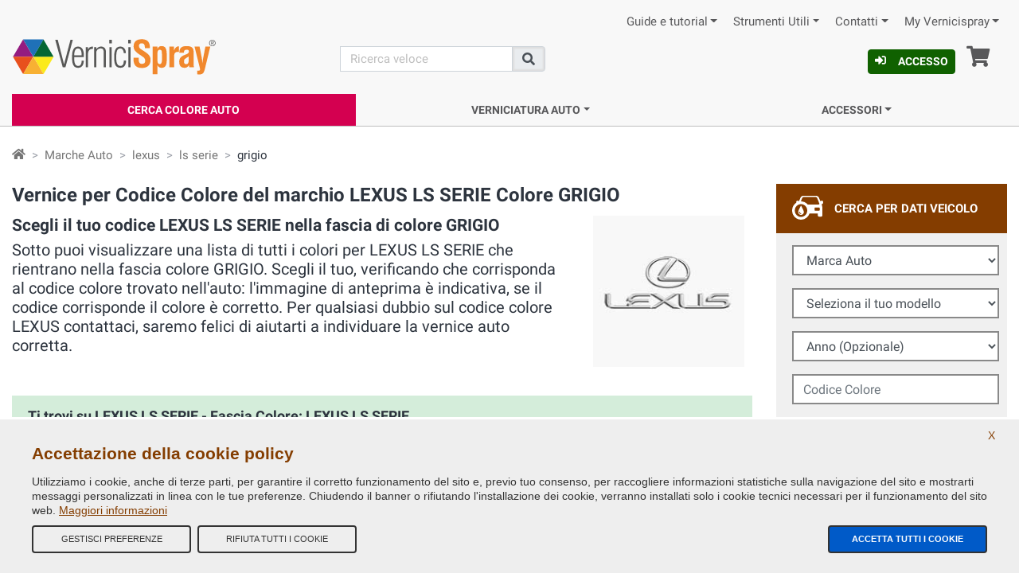

--- FILE ---
content_type: text/html;charset=ISO-8859-1
request_url: https://codicecolore.vernicispray.com/4-it-474-25-lexus-ls-serie-grigio.jsp
body_size: 19246
content:
<!-- codicecolore.vernicispray.com -->
<!-- https://codicecolore.vernicispray.com/marca_modello_gruppo.jsp --><!doctype html>
<!--[if !(IE 6) | !(IE 7) | !(IE 8)  ]><!-->
<html lang="it" xmlns="http://www.w3.org/1999/xhtml">
<!--<![endif]-->
<head>
   <!-- headLink start -->
    <meta charset="UTF-8">
<meta http-equiv="X-UA-Compatible" content="IE=edge">
<meta name="viewport" content="width=device-width, initial-scale=1">

<title>Scegli il tuo colore auto tra tutti i Codici Colore LEXUS LS SERIE GRIGIO</title>
<meta name="title" content="Scegli il tuo colore auto tra tutti i Codici Colore LEXUS LS SERIE GRIGIO">
<meta name="description" content="Tutti i Codici Colore LEXUS LS SERIE GRIGIO - Trova la vernice per ritocco auto nel tuo colore originale, su VerniciSpray pi&ugrave; di 100.000 codici colore auto">
<meta name="keywords" content="vernici spray,vernici auto originali, tinte ral,vernice spray, bombolette spray, 1k 2k, colori ral, vernici per plastica">
<meta name="owner" content="VerniciSpray">
<meta name="author" content="E-COMIT Srl">
<meta name="copyright" content="E-COMIT Srl">
<meta name="robots" content="index,follow">
<meta name="msvalidate.01" content="BE15E5D4E5B5BB0F95AF55AFE226FF85">
<link rel="canonical" href="https://codicecolore.vernicispray.com/4-it-474-25-lexus-ls-serie-grigio.jsp">

<link rel="preconnect" href="https://fonts.gstatic.com">
<link rel="preconnect" href="https://www.gstatic.com">
<link rel="preconnect" href="https://cdnjs.cloudflare.com">

<link rel="dns-prefetch" href="https://cdn.vernicispray.com">
<link rel="dns-prefetch" href="https://ajax.googleapis.com">
<link rel="dns-prefetch" href="https://www.googletagmanager.com">
<link rel="dns-prefetch" href="https://www.google-analytics.com">
<link rel="dns-prefetch" href="https://ssl.google-analytics.com">

<link rel="prefetch" href="https://cdn.vernicispray.com/public/fonts-icon/icomoon.woff?xbqc0c" type="font/woff2" crossorigin="anonymous">
<link rel="prefetch" href="https://fonts.gstatic.com/s/roboto/v20/KFOmCnqEu92Fr1Mu4mxKKTU1Kg.woff2" type="font/woff2" crossorigin="anonymous">
<link rel="prefetch" href="https://fonts.gstatic.com/s/roboto/v20/KFOlCnqEu92Fr1MmWUlfBBc4AMP6lQ.woff2" type="font/woff2" crossorigin="anonymous">

<link rel="preload" href="https://cdnjs.cloudflare.com/ajax/libs/bootstrap/4.6.1/css/bootstrap.min.css"  integrity="sha512-T584yQ/tdRR5QwOpfvDfVQUidzfgc2339Lc8uBDtcp/wYu80d7jwBgAxbyMh0a9YM9F8N3tdErpFI8iaGx6x5g==" crossorigin="anonymous" referrerpolicy="no-referrer" as="style">
<link rel="preload" href="https://cdn.vernicispray.com/public/css/styles.min.css" as="style">

<link rel="preload" href="https://cdnjs.cloudflare.com/ajax/libs/jquery/3.6.0/jquery.min.js" integrity="sha512-894YE6QWD5I59HgZOGReFYm4dnWc1Qt5NtvYSaNcOP+u1T9qYdvdihz0PPSiiqn/+/3e7Jo4EaG7TubfWGUrMQ==" crossorigin="anonymous" referrerpolicy="no-referrer" as="script">
<link rel="preload" href="https://cdnjs.cloudflare.com/ajax/libs/bootstrap/4.6.1/js/bootstrap.bundle.min.js"  integrity="sha512-mULnawDVcCnsk9a4aG1QLZZ6rcce/jSzEGqUkeOLy0b6q0+T6syHrxlsAGH7ZVoqC93Pd0lBqd6WguPWih7VHA==" crossorigin="anonymous" referrerpolicy="no-referrer" as="script">
<link rel="preload" href="https://cdnjs.cloudflare.com/ajax/libs/jquery-validate/1.19.2/jquery.validate.min.js" integrity="sha512-UdIMMlVx0HEynClOIFSyOrPggomfhBKJE28LKl8yR3ghkgugPnG6iLfRfHwushZl1MOPSY6TsuBDGPK2X4zYKg==" crossorigin="anonymous" referrerpolicy="no-referrer" as="script">
<link rel="preload" href="https://cdnjs.cloudflare.com/ajax/libs/jquery-validate/1.19.2/additional-methods.min.js" integrity="sha512-6Uv+497AWTmj/6V14BsQioPrm3kgwmK9HYIyWP+vClykX52b0zrDGP7lajZoIY1nNlX4oQuh7zsGjmF7D0VZYA==" crossorigin="anonymous" referrerpolicy="no-referrer" as="script">

<!-- Alternate-lang -->
<!-- css start -->
<style type="text/css">
    @font-face{
        font-family:Roboto;
        font-style:normal;
        font-weight:400;
        font-display:swap;
        src:url(https://fonts.gstatic.com/s/roboto/v20/KFOmCnqEu92Fr1Mu4mxKKTU1Kg.woff2) format('woff2');
        unicode-range:U+0000-00FF,U+0131,U+0152-0153,U+02BB-02BC,U+02C6,U+02DA,U+02DC,U+2000-206F,U+2074,U+20AC,U+2122,U+2191,U+2193,U+2212,U+2215,U+FEFF,U+FFFD
    }
    @font-face{
        font-family:Roboto;
        font-style:normal;
        font-weight:700;
        font-display:swap;
        src:url(https://fonts.gstatic.com/s/roboto/v20/KFOlCnqEu92Fr1MmWUlfBBc4AMP6lQ.woff2) format('woff2');
        unicode-range:U+0000-00FF,U+0131,U+0152-0153,U+02BB-02BC,U+02C6,U+02DA,U+02DC,U+2000-206F,U+2074,U+20AC,U+2122,U+2191,U+2193,U+2212,U+2215,U+FEFF,U+FFFD
    }
    @font-face{
        font-family:icomoon;
        src:url(https://cdn.vernicispray.com/public/fonts-icon/icomoon.woff?xbqc0c) format('woff');
        font-weight:400;
        font-style:normal;
        font-display:block;
    }
</style>
<link rel="stylesheet" href="https://cdnjs.cloudflare.com/ajax/libs/bootstrap/4.6.1/css/bootstrap.min.css" integrity="sha512-T584yQ/tdRR5QwOpfvDfVQUidzfgc2339Lc8uBDtcp/wYu80d7jwBgAxbyMh0a9YM9F8N3tdErpFI8iaGx6x5g==" crossorigin="anonymous" referrerpolicy="no-referrer">
<link rel="stylesheet" media="screen" href="https://cdn.vernicispray.com/public/css/styles.min.css">
<!-- css end -->

<!-- Facebook OpenGraph -->
<meta property="og:title" content="Scegli il tuo colore auto tra tutti i Codici Colore LEXUS LS SERIE GRIGIO">
<meta property="og:type" content="website">
<meta property="og:url" content="https://codicecolore.vernicispray.com/4-it-474-25-lexus-ls-serie-grigio.jsp">
<meta property="og:image" content="https://cdn.vernicispray.com/public/assets/img/social-image.jpg">
<meta property="og:site_name" content="Vernicispray.com">
<meta property="og:description" content="Tutti i Codici Colore LEXUS LS SERIE GRIGIO - Trova la vernice per ritocco auto nel tuo colore originale, su VerniciSpray pi&ugrave; di 100.000 codici colore auto">

<!-- Twitter Card -->
<meta name="twitter:card" content="summary">
<meta name="twitter:site" content="@vernicispray">
<meta name="twitter:creator" content="@vernicispray">
<meta name="twitter:title" content="Scegli il tuo colore auto tra tutti i Codici Colore LEXUS LS SERIE GRIGIO">
<meta name="twitter:description" content="Tutti i Codici Colore LEXUS LS SERIE GRIGIO - Trova la vernice per ritocco auto nel tuo colore originale, su VerniciSpray pi&ugrave; di 100.000 codici colore auto">

<!-- Manifest, Favicon e Icon Devices -->
<link rel="manifest" href="https://codicecolore.vernicispray.com/manifest_it.json" crossorigin="use-credentials">
<link rel="shortcut icon" href="https://cdn.vernicispray.com/public/assets/img/vernicispray.ico" type="image/x-icon">
<link rel="apple-touch-icon" sizes="57x57" href="https://cdn.vernicispray.com/public/assets/img/vernicispray-icon-57x57.png">
<link rel="apple-touch-icon" sizes="60x60" href="https://cdn.vernicispray.com/public/assets/img/vernicispray-icon-60x60.png">
<link rel="apple-touch-icon" sizes="72x72" href="https://cdn.vernicispray.com/public/assets/img/vernicispray-icon-72x72.png">
<link rel="apple-touch-icon" sizes="76x76" href="https://cdn.vernicispray.com/public/assets/img/vernicispray-icon-76x76.png">
<link rel="apple-touch-icon" sizes="114x114" href="https://cdn.vernicispray.com/public/assets/img/vernicispray-icon-114x114.png">
<link rel="apple-touch-icon" sizes="120x120" href="https://cdn.vernicispray.com/public/assets/img/vernicispray-icon-120x120.png">
<link rel="apple-touch-icon" sizes="144x144" href="https://cdn.vernicispray.com/public/assets/img/vernicispray-icon-144x144.png">
<link rel="apple-touch-icon" sizes="152x152" href="https://cdn.vernicispray.com/public/assets/img/vernicispray-icon-152x152.png">
<link rel="apple-touch-icon" sizes="180x180" href="https://cdn.vernicispray.com/public/assets/img/vernicispray-icon-180x180.png">
<link rel="icon" type="image/png" sizes="192x192"  href="https://cdn.vernicispray.com/public/assets/img/vernicispray-icon-192x192.png">
<link rel="icon" type="image/png" sizes="32x32" href="https://cdn.vernicispray.com/public/assets/img/vernicispray-icon-32x32.png">
<link rel="icon" type="image/png" sizes="96x96" href="https://cdn.vernicispray.com/public/assets/img/vernicispray-icon-96x96.png">
<link rel="icon" type="image/png" sizes="16x16" href="https://cdn.vernicispray.com/public/assets/img/vernicispray-icon-16x16.png">
<meta name="msapplication-TileColor" content="#cccccc">
<meta name="msapplication-TileImage" content="https://cdn.vernicispray.com/public/assets/img/vernicispray-icon-144x144.png">
<meta name="theme-color" content="#ffffff">

<!-- begin Google reCAPTCHA -->
<script type="text/javascript" async defer>
    (function() {
        setTimeout(function(){
            var head = document.getElementsByTagName('head')[0];
            var script = document.createElement('script');
            script.type = 'text/javascript';
            script.src = "https://www.google.com/recaptcha/api.js";
            head.appendChild(script);
        }, 4000);
    })();
</script>
<script>
    window.gtags = [];
</script><!-- headLink end -->
</head>
<body>

  <header>
    <!-- header start -->
      <div class="container-fluid">
  <!-- navigationHeader start -->
  <nav id="navHeader" class="pt-2">

      <ul class="nav corporate-nav justify-content-end d-none d-sm-flex">

        <!-- TopMenu start -->
        <li>
                <a class="nav-link  dropdown-toggle" id="dropdown_0" data-toggle="dropdown" aria-haspopup="true" href="https://www.vernicispray.com" title="Guide e tutorial ">Guide e tutorial</a>
                <ul class="dropdown-menu" aria-labelledby="dropdown_0">
                  <li><a class="dropdown-item" href="https://www.vernicispray.com/tutorial-verniciare-i-cerchi-in-lega-con-bomboletta-spray.jsp" title="Verniciare i cerchioni con bomboletta spray">Verniciare i cerchioni con bomboletta spray</a></li>
                  <li><a class="dropdown-item" href="https://www.vernicispray.com/tutorial-verniciare-con-bombolette-spray.jsp" title="Verniciare con bombolette spray">Verniciare con bombolette spray</a></li>
                  <li><a class="dropdown-item" href="https://www.vernicispray.com/vernicispray-incontra-flavio-tuttofare.jsp" title="VerniciSpray incontra Flavio tuttofare">VerniciSpray incontra Flavio tuttofare</a></li>
                  <li><a class="dropdown-item" href="https://www.vernicispray.com/guida_trasparenti.jsp" title="Guida ai Trasparenti">Guida ai Trasparenti</a></li>
                  <li><a class="dropdown-item" href="https://www.vernicispray.com/1-163-vernice-fosforescente.jsp" title="Vernici Fosforescenti">Vernici Fosforescenti</a></li>
                  </ul>
                  </li>
            <li>
                <a class="nav-link  dropdown-toggle" id="dropdown_3" data-toggle="dropdown" aria-haspopup="true" href="https://www.vernicispray.com/marche_auto.jsp" title="Strumenti Utili ">Strumenti Utili</a>
                <ul class="dropdown-menu" aria-labelledby="dropdown_3">
                  <li><a class="dropdown-item" href="https://www.vernicispray.com/faq.jsp" title="FAQ">FAQ</a></li>
                  <li><a class="dropdown-item" href="https://www.vernicispray.com/cerca_colore.jsp" title="Trova vernice auto">Trova vernice auto</a></li>
                  <li><a class="dropdown-item" href="https://www.vernicispray.com/marche_auto.jsp" title="Marche auto">Marche auto</a></li>
                  <li><a class="dropdown-item" href="https://www.vernicispray.com/cerca_colore_auto.jsp" title="Verifica il Codice Colore Auto">Verifica il Codice Colore Auto</a></li>
                  <li><a class="dropdown-item" href="https://www.vernicispray.com/1c-10-it-vernice-auto-spray-e-vernici-spray-tutti-colori-ral.jsp" title="Tutte le Bombolette Spray">Tutte le Bombolette Spray</a></li>
                  <li><a class="dropdown-item" href="https://www.vernicispray.com/classifica.jsp" title="Classifica">Classifica</a></li>
                  </ul>
                  </li>
            <li>
                <a class="nav-link  dropdown-toggle" id="dropdown_4" data-toggle="dropdown" aria-haspopup="true" href="https://www.vernicispray.com/contatti_azienda.jsp" title="Contatti ">Contatti</a>
                <ul class="dropdown-menu" aria-labelledby="dropdown_4">
                  <li><a class="dropdown-item" href="https://www.vernicispray.com/azienda.jsp" title="La nostra Azienda">La nostra Azienda</a></li>
                  <li><a class="dropdown-item" href="https://www.vernicispray.com/contatti_azienda.jsp" title="Contatti Azienda">Contatti Azienda</a></li>
                  <li><a class="dropdown-item" href="https://www.vernicispray.com/contatti_azienda.jsp" title="Webmaster">Webmaster</a></li>
                  </ul>
                  </li>
            <li>
                <a class="nav-link  dropdown-toggle" id="dropdown_5" data-toggle="dropdown" aria-haspopup="true" href="https://www.vernicispray.com/myvernicispray.jsp" title="My Vernicispray ">My Vernicispray</a>
                <ul class="dropdown-menu" aria-labelledby="dropdown_5">
                  <li><a class="dropdown-item" href="https://www.vernicispray.com/login.jsp" title="Accedi">Accedi</a></li>
                  <li><a class="dropdown-item" href="https://www.vernicispray.com/registrazione.jsp" title="Registrati">Registrati</a></li>
                  <li><a class="dropdown-item" href="https://www.vernicispray.com/password_recovery.jsp" title="Recupera Password">Recupera Password</a></li>
                  <li><a class="dropdown-item" href="https://www.vernicispray.com/carrello.jsp" title="Vai al tuo Carrello">Vai al tuo Carrello</a></li>
                  </ul>
                  </li>
            <!-- TopMenu end -->
      </ul>
  </nav>
  <!-- navigationHeader end -->
</div>

<div class="container-fluid pt-1 pt-sm-0">
  <div class="row">

    <div class="col-6 col-sm-4">

      <a class="logo" href="https://www.vernicispray.com/"><img src="https://cdn.vernicispray.com/public/assets/img/logo.svg" width="257" height="50" alt="" class="h-auto" /></a>

      <!-- @begin MyVernicispray user action -->
      <!-- Icon Login userProfile Basket start -->
        <a class="btn btn-primary mt-2 mb-2 d-inline-block btn-sm d-sm-none" href="https://www.vernicispray.com/login.jsp" rel="tooltip" title="Accesso"><i class="icon-sign-in-alt-solid mr-2" aria-hidden="true"> </i>Accesso</a>
        <!-- Icon Login userProfile Basket end -->

    </div>

    <div class="col-sm-3 d-none d-sm-block search">

      <form id="frm-ricerca-veloce" method="get" action="https://www.vernicispray.com/ricerca.jsp">
        <div class="input-group row">
          <div class="col-9 px-0">
            <label class="sr-only" for="searchA">search</label>
              <input name="search" id="searchA" required class="form-control" type="text" placeholder="Ricerca veloce" aria-label="Cerca"/>
          </div>
          <div class="col-3 input-group-append px-0">
            <button class="input-group-text" type="submit" id="btn-ricerca-veloce" ><i class="icon icon-search-solid"></i><span class="sr-only">Cerca</span></button>
          </div>
        </div>
      </form>

    </div>

    <div class="col-6 col-sm-5 services-menu">

        <a class="btn btn-primary d-none btn-sm d-sm-inline-block" href="https://www.vernicispray.com/login.jsp" title="Accesso"><i class="icon-sign-in-alt-solid mr-2" aria-hidden="true"> </i>Accesso</a>
        <a class="shopping-cart d-none d-sm-inline-block" href="https://www.vernicispray.com/carrello.jsp" title="Carrello">
          <i class="icon-shopping-cart-solid"></i> <span class="sr-only">Carrello</span>  </a>

<!-- collapse Menu start -->

      <button class="hamburger hamburger--squeeze d-sm-none" type="button" aria-label="Menu" aria-controls="navigation">
          <span class="hamburger-box">
            <span class="hamburger-inner"></span>
          </span>
        </button>

      <!-- collapse Menu end -->

      <!-- mobile-search-buttonmenu start -->

      <div class="d-block d-sm-none">
        <div class="toggle-search">
          <i class="icon-search-solid"></i>
        </div>
        <div class="wrapper-search">
          <form id="frm-ricerca-veloce2" class="popup-search" method="get" action="https://www.vernicispray.com/ricerca.jsp">
          <div class="input-group">
              <div class="col-9 pr-0">
                <label class="sr-only" for="searchB">search</label>
                  <input name="search" id="searchB" required class="form-control" type="text" placeholder="Ricerca veloce" aria-label="Cerca"/>
              </div>
              <div class="col-3 input-group-append pl-0">
                <button class="input-group-text" type="submit" id="btn-ricerca-veloce2" name="btn-ricerca-veloce2"><i class="icon icon-search-solid"></i><span aria-hidden="true" class="d-none">Cerca</span></button>
              </div>
          </div>

          </form>
        </div>
        <!-- mobile-search-buttonmenu End -->
        <a class="shopping-cart d-inline-block d-sm-none mr-1" href="https://www.vernicispray.com/carrello.jsp" rel="tooltip" title="Carrello">
          <i class="icon-shopping-cart-solid"></i><span class="sr-only">Carrello</span> </a>
      </div>


    </div>
  </div>

  <!-- MegaMenu start -->
    <nav id="navigation" class="mt-2">

      <ul class="nav main-nav nav-fill flex-column flex-sm-row">
        <li class="nav-item highlighted">

            <a class="nav-link" href="https://www.vernicispray.com/cerca_colore.jsp" title="Cerca Colore Auto">Cerca Colore Auto</a>
              </li>
        <li class="nav-item">

            <span class="nav-link my-2 my-sm-0 dropdown-toggle">Verniciatura auto</span>
              <div class="sub-menu">

                <div class="column-a">
                  <!-- Megamenu SUb start -->
                        <span class="h5 title d-block">Vernici Auto Carrozzeria</span>

                        <ul class="pb-5">
                        <li><a class="sub-link" href="https://www.vernicispray.com/1-vernice-per-auto-carrozzeria-professionali.jsp" title="Auto Carrozzeria">Auto Carrozzeria</a></li>
                        <li><a class="sub-link" href="https://www.vernicispray.com/23-vernici-per-plastica-e-gomma.jsp" title="Vernici Parti in plastica e gomma">Vernici Parti in plastica e gomma</a></li>
                        <li><a class="sub-link" href="https://www.vernicispray.com/190-vernici-cerchioni.jsp" title="Vernice Cerchioni">Vernice Cerchioni</a></li>
                        </ul>
                      <!-- Megamenu SUb end -->

                    <!-- Megamenu SUb start -->
                        <span class="h5 title d-block">Trasparenti Protettivi Carrozzeria 1K e 2K</span>

                        <ul class="pb-5">
                        <li><a class="sub-link" href="https://www.vernicispray.com/158-trasparenti-per-carrozzeria-1k.jsp" title="Trasparente Carrozzeria 1K">Trasparente Carrozzeria 1K</a></li>
                        <li><a class="sub-link" href="https://www.vernicispray.com/169-trasparenti-per-carrozzeria-professionali-2k.jsp" title="Trasparente Carrozzeria 2K">Trasparente Carrozzeria 2K</a></li>
                        </ul>
                      <!-- Megamenu SUb end -->

                    </div>

                <div class="column-b">
                  <!-- Megamenu SUb start -->

                        <span class="h5 title d-block">Primer Fondi e Stucchi</span>

                        <ul class="pb-5">
                        <li><a class="sub-link" href="https://www.vernicispray.com/153-primer-fondo-stucco-spray-riempitivo-e-protettivi.jsp" title="Stucchi, Fondi, Primer Spray 1K">Stucchi, Fondi, Primer Spray 1K</a></li>
                        <li><a class="sub-link" href="https://www.vernicispray.com/170-primer-fondo-stucco-bi-componente-2k.jsp" title="Primer e Fondi 2K Spray">Primer e Fondi 2K Spray</a></li>
                        <li><a class="sub-link" href="https://www.vernicispray.com/171-stucchi-a-spatola-per-metallo-plastica-vetroresina-carbonio-in-barattolo-o-tubetto.jsp" title="Stucchi a spatola in tubetto e barattolo">Stucchi a spatola in tubetto e barattolo</a></li>
                        <li><a class="sub-link" href="https://www.vernicispray.com/172-primer-fondo-da-carrozzeria-in-barattolo.jsp" title="Fondi e primer sfusi in barattolo">Fondi e primer sfusi in barattolo</a></li>
                        </ul>
                      <!-- Megamenu SUb end -->

                    </div>

                <div class="column-c">
                  <!-- Megamenu SUb start -->

                        <span class="h5 title d-block">Lucidatura e Protezione Carrozzeria</span>

                        <ul class="pb-5">
                        <li><a class="sub-link" href="https://www.vernicispray.com/2-polish-abrasivi-e-protettivi.jsp" title="Polish e paste abrasive per carrozzeria auto, gomme e paraurti">Polish e paste abrasive per carrozzeria auto, gomme e paraurti</a></li>
                        </ul>
                      <!-- Megamenu SUb end -->

                    </div>

                <div class="column-d">
                  <p class="h5 title">Alcune delle nostre Marche Auto</p>
<a class="brand" title="Tutti i colori per - SUBARU" href="/vernici_auto.jsp">
  <img class="img-fluid lazy" src="https://cdn.vernicispray.com/public/assets/img/vernicispray-lazy.png" data-src="https://cdn.vernicispray.com/public/assets/brands/thumbs/subaru.jpg" data-srcset="https://cdn.vernicispray.com/public/assets/brands/thumbs/subaru.jpg"  alt="SUBARU" />
  </a>
<a class="brand" title="Tutti i colori per - CHANGHE" href="/vernici_auto.jsp">
  <img class="img-fluid lazy" src="https://cdn.vernicispray.com/public/assets/img/vernicispray-lazy.png" data-src="https://cdn.vernicispray.com/public/assets/brands/thumbs/changhe.jpg" data-srcset="https://cdn.vernicispray.com/public/assets/brands/thumbs/changhe.jpg"  alt="CHANGHE" />
  </a>
<a class="brand" title="Tutti i colori per - NISSAN" href="/vernici_auto.jsp">
  <img class="img-fluid lazy" src="https://cdn.vernicispray.com/public/assets/img/vernicispray-lazy.png" data-src="https://cdn.vernicispray.com/public/assets/brands/thumbs/nissan.jpg" data-srcset="https://cdn.vernicispray.com/public/assets/brands/thumbs/nissan.jpg"  alt="NISSAN" />
  </a>
<a class="brand" title="Tutti i colori per - ALFA ROMEO" href="/vernici_auto.jsp">
  <img class="img-fluid lazy" src="https://cdn.vernicispray.com/public/assets/img/vernicispray-lazy.png" data-src="https://cdn.vernicispray.com/public/assets/brands/thumbs/alfa-romeo.jpg" data-srcset="https://cdn.vernicispray.com/public/assets/brands/thumbs/alfa-romeo.jpg"  alt="ALFA ROMEO" />
  </a>
<a class="brand" title="Tutti i colori per - ACURA" href="/vernici_auto.jsp">
  <img class="img-fluid lazy" src="https://cdn.vernicispray.com/public/assets/img/vernicispray-lazy.png" data-src="https://cdn.vernicispray.com/public/assets/brands/thumbs/acura.jpg" data-srcset="https://cdn.vernicispray.com/public/assets/brands/thumbs/acura.jpg"  alt="ACURA" />
  </a>
<a class="brand" title="Tutti i colori per - MASERATI" href="/vernici_auto.jsp">
  <img class="img-fluid lazy" src="https://cdn.vernicispray.com/public/assets/img/vernicispray-lazy.png" data-src="https://cdn.vernicispray.com/public/assets/brands/thumbs/maserati.jpg" data-srcset="https://cdn.vernicispray.com/public/assets/brands/thumbs/maserati.jpg"  alt="MASERATI" />
  </a>
<a class="brand" title="Tutti i colori per - HONDA" href="/vernici_auto.jsp">
  <img class="img-fluid lazy" src="https://cdn.vernicispray.com/public/assets/img/vernicispray-lazy.png" data-src="https://cdn.vernicispray.com/public/assets/brands/thumbs/honda.jpg" data-srcset="https://cdn.vernicispray.com/public/assets/brands/thumbs/honda.jpg"  alt="HONDA" />
  </a>
<a class="brand" title="Tutti i colori per - FERRARI" href="/vernici_auto.jsp">
  <img class="img-fluid lazy" src="https://cdn.vernicispray.com/public/assets/img/vernicispray-lazy.png" data-src="https://cdn.vernicispray.com/public/assets/brands/thumbs/ferrari.jpg" data-srcset="https://cdn.vernicispray.com/public/assets/brands/thumbs/ferrari.jpg"  alt="FERRARI" />
  </a>
<a class="brand" title="Tutti i colori per - MAHINDRA" href="/vernici_auto.jsp">
  <img class="img-fluid lazy" src="https://cdn.vernicispray.com/public/assets/img/vernicispray-lazy.png" data-src="https://cdn.vernicispray.com/public/assets/brands/thumbs/mahindra.jpg" data-srcset="https://cdn.vernicispray.com/public/assets/brands/thumbs/mahindra.jpg"  alt="MAHINDRA" />
  </a>
<a class="brand" title="Tutti i colori per - DAEWOO" href="/vernici_auto.jsp">
  <img class="img-fluid lazy" src="https://cdn.vernicispray.com/public/assets/img/vernicispray-lazy.png" data-src="https://cdn.vernicispray.com/public/assets/brands/thumbs/daewoo.jpg" data-srcset="https://cdn.vernicispray.com/public/assets/brands/thumbs/daewoo.jpg"  alt="DAEWOO" />
  </a>
<a class="btn btn-primary" href="/vernici_auto.jsp">Tutte le nostre marche auto</a>
</div>

              </div>
            </li>
        <li class="nav-item">

            <span class="nav-link my-2 my-sm-0 dropdown-toggle">Accessori</span>
              <div class="sub-menu">

                <div class="column-a">
                  <!-- Megamenu SUb start -->
                        <span class="h5 title d-block">Accessori per la verniciatura</span>

                        <ul class="pb-5">
                        <li><a class="sub-link" href="https://www.vernicispray.com/9-impugnatura-erogatori-e-protezione-individuale.jsp" title="Accessori per bombolette spray e protezione individuale">Accessori per bombolette spray e protezione individuale</a></li>
                        <li><a class="sub-link" href="https://www.vernicispray.com/160-carta-abrasiva-scotch-brite-tamponi.jsp" title="Carta abrasiva, scotch brite e tamponi">Carta abrasiva, scotch brite e tamponi</a></li>
                        <li><a class="sub-link" href="https://www.vernicispray.com/162-carta-nastri-e-film-per-la-mascheratura-prenastrata.jsp" title="Carta, nastri e film per la mascheratura ">Carta, nastri e film per la mascheratura </a></li>
                        </ul>
                      <!-- Megamenu SUb end -->

                    </div>

                <div class="column-b">
                  <!-- Megamenu SUb start -->

                        <span class="h5 title d-block">Solventi, Antisilicone, Linea Tecnica Spray</span>

                        <ul class="pb-5">
                        <li><a class="sub-link" href="https://www.vernicispray.com/145-solventi-e-pulitori-tecnici.jsp" title="Antisiliconico e Solventi">Antisiliconico e Solventi</a></li>
                        <li><a class="sub-link" href="https://www.vernicispray.com/155-sbloccanti-grassi-e-lubrificanti.jsp" title="Sbloccanti, Lubrificanti e Grassi">Sbloccanti, Lubrificanti e Grassi</a></li>
                        <li><a class="sub-link" href="https://www.vernicispray.com/157-spray-manutenzione-casa-auto.jsp" title="Spray varie per Auto e Casa">Spray varie per Auto e Casa</a></li>
                        </ul>
                      <!-- Megamenu SUb end -->

                    </div>

                <div class="column-c">
                  <!-- Megamenu SUb start -->

                        <span class="h5 title d-block">Spray Gun Stazione per verniciatura</span>

                        <ul class="pb-5">
                        <li><a class="sub-link" href="https://www.vernicispray.com/159-sistema-di-verniciatura-portatile.jsp" title="Verniciatura Portatile Spray">Verniciatura Portatile Spray</a></li>
                        </ul>
                      <!-- Megamenu SUb end -->

                    <!-- Megamenu SUb start -->

                        <span class="h5 title d-block">Kit Ripristino Fanali e altri Kit</span>

                        <ul class="pb-5">
                        <li><a class="sub-link" href="https://www.vernicispray.com/164-fanali-in-policarbonato-superfici-in-vetroresina-altri-kit-di-ripristino-e-accessori-per-auto.jsp" title="Kit Fanali 3M, Vetroresina, Loctite Metal">Kit Fanali 3M, Vetroresina, Loctite Metal</a></li>
                        </ul>
                      <!-- Megamenu SUb end -->

                    </div>

                <div class="column-d">
                  </div>

              </div>
            </li>
        <!-- TopMenu on megamenu start -->
            <li class="nav-item d-sm-none">
                    <a class="nav-link my-2 my-sm-0 dropdown-toggle" href="#">Guide e tutorial</a>
                    <div class="sub-menu">
                        <ul class="pb-5">
                      <li><a class="sub-link" href="https://www.vernicispray.com/tutorial-verniciare-i-cerchi-in-lega-con-bomboletta-spray.jsp" title="Verniciare i cerchioni con bomboletta spray">Verniciare i cerchioni con bomboletta spray</a></li>
                      <li><a class="sub-link" href="https://www.vernicispray.com/tutorial-verniciare-con-bombolette-spray.jsp" title="Verniciare con bombolette spray">Verniciare con bombolette spray</a></li>
                      <li><a class="sub-link" href="https://www.vernicispray.com/vernicispray-incontra-flavio-tuttofare.jsp" title="VerniciSpray incontra Flavio tuttofare">VerniciSpray incontra Flavio tuttofare</a></li>
                      <li><a class="sub-link" href="https://www.vernicispray.com/guida_trasparenti.jsp" title="Guida ai Trasparenti">Guida ai Trasparenti</a></li>
                      <li><a class="sub-link" href="https://www.vernicispray.com/1-163-vernice-fosforescente.jsp" title="Vernici Fosforescenti">Vernici Fosforescenti</a></li>
                      </ul>
                      </div>
                      </li>
                <li class="nav-item d-sm-none">
                    <a class="nav-link my-2 my-sm-0 dropdown-toggle" href="#">Strumenti Utili</a>
                    <div class="sub-menu">
                        <ul class="pb-5">
                      <li><a class="sub-link" href="https://www.vernicispray.com/faq.jsp" title="FAQ">FAQ</a></li>
                      <li><a class="sub-link" href="https://www.vernicispray.com/cerca_colore.jsp" title="Trova vernice auto">Trova vernice auto</a></li>
                      <li><a class="sub-link" href="https://www.vernicispray.com/marche_auto.jsp" title="Marche auto">Marche auto</a></li>
                      <li><a class="sub-link" href="https://www.vernicispray.com/cerca_colore_auto.jsp" title="Verifica il Codice Colore Auto">Verifica il Codice Colore Auto</a></li>
                      <li><a class="sub-link" href="https://www.vernicispray.com/1c-10-it-vernice-auto-spray-e-vernici-spray-tutti-colori-ral.jsp" title="Tutte le Bombolette Spray">Tutte le Bombolette Spray</a></li>
                      <li><a class="sub-link" href="https://www.vernicispray.com/classifica.jsp" title="Classifica">Classifica</a></li>
                      </ul>
                      </div>
                      </li>
                <li class="nav-item d-sm-none">
                    <a class="nav-link my-2 my-sm-0 dropdown-toggle" href="#">Contatti</a>
                    <div class="sub-menu">
                        <ul class="pb-5">
                      <li><a class="sub-link" href="https://www.vernicispray.com/azienda.jsp" title="La nostra Azienda">La nostra Azienda</a></li>
                      <li><a class="sub-link" href="https://www.vernicispray.com/contatti_azienda.jsp" title="Contatti Azienda">Contatti Azienda</a></li>
                      <li><a class="sub-link" href="https://www.vernicispray.com/contatti_azienda.jsp" title="Webmaster">Webmaster</a></li>
                      </ul>
                      </div>
                      </li>
                <li class="nav-item d-sm-none">
                    <a class="nav-link my-2 my-sm-0 dropdown-toggle" href="#">My Vernicispray</a>
                    <div class="sub-menu">
                        <ul class="pb-5">
                      <li><a class="sub-link" href="https://www.vernicispray.com/login.jsp" title="Accedi">Accedi</a></li>
                      <li><a class="sub-link" href="https://www.vernicispray.com/registrazione.jsp" title="Registrati">Registrati</a></li>
                      <li><a class="sub-link" href="https://www.vernicispray.com/password_recovery.jsp" title="Recupera Password">Recupera Password</a></li>
                      <li><a class="sub-link" href="https://www.vernicispray.com/carrello.jsp" title="Vai al tuo Carrello">Vai al tuo Carrello</a></li>
                      </ul>
                      </div>
                      </li>
                <!-- TopMenu on megamenu end -->
      </ul>

    </nav>
    <!-- MegaMenu end -->
  </div><!-- header end -->
  </header>

  <!-- @begin lib -->

    <!-- Lista anni per cui abbiamo colori della modello -->
    <!-- Lista colori della modello -->

    <!-- @end lib -->

    <!-- breadcrumb start -->
     <div class="container-fluid">
      <nav aria-label="breadcrumb">
        <ol class="breadcrumb">
          <li class="breadcrumb-item"><a href="https://codicecolore.vernicispray.com/index.jsp" title="Home"><i class="icon-home-solid"></i></a></li>
          <li class="breadcrumb-item d-md-block"><a href="/vernici_auto.jsp">Marche Auto</a></li>

          <li class="breadcrumb-item d-md-block"><a href="https://codicecolore.vernicispray.com/0-it-41-lexus.jsp">lexus</a></li>

          <li class="breadcrumb-item d-md-block"><a href="https://codicecolore.vernicispray.com/1-it-474-lexus-ls-serie.jsp">ls serie</a></li>
          
          <li class="breadcrumb-item active d-md-block" aria-current="page">grigio</li>
        </ol>
      </nav>
    </div>
    <script type="application/ld+json">
      {"@context": "https://schema.org",
      "@type": "BreadcrumbList",
      "itemListElement": [
        {
          "@type": "ListItem",
          "position": 1,
          "name": "Home",
          "item": "https://codicecolore.vernicispray.com/"
        },{
          "@type": "ListItem",
          "position": 2,
          "name": "Marche Auto",
          "item": "https://codicecolore.vernicispray.com/vernici_auto.jsp"
        },{
          "@type": "ListItem",
          "position": 3,
          "name": "lexus",
          "item": "https://codicecolore.vernicispray.com/0-it-41-lexus.jsp"
        },{
          "@type": "ListItem",
          "position": 4,
          "name": "ls serie",
          "item": "https://codicecolore.vernicispray.com/1-it-474-lexus-ls-serie.jsp"
        },{
          "@type": "ListItem",
            "position": 5,
            "name": "grigio"
          }]
        }
    </script>

    <!-- breadcrumb end -->

    <!-- EditableZone start -->
    <div class="container-fluid codice-colore">
      <div class="row">

        <!-- Main col-9 start -->
        <main class="col-lg-9">
          <!-- Body Content Start -->          
          <h1 class="main-header">Vernice per Codice Colore del marchio LEXUS LS SERIE Colore GRIGIO</h1>

          <div class="row header">
            <div class="col-md-9 header-text">
              <h2 class="terthiary-header">Scegli il tuo codice LEXUS LS SERIE nella fascia di colore GRIGIO</h2>
                <p>Sotto puoi visualizzare una lista di tutti i colori per LEXUS LS SERIE che rientrano nella fascia colore GRIGIO. Scegli il tuo, verificando che corrisponda al codice colore trovato nell'auto: l'immagine di anteprima &egrave; indicativa, se il codice corrisponde il colore &egrave; corretto. Per qualsiasi dubbio sul codice colore LEXUS contattaci, saremo felici di aiutarti a individuare la vernice auto corretta.</p>
            </div>
            <div class="col-md-3 header-image-container">
              <img src="https://cdn.vernicispray.com/public/assets/img/vernicispray-lazy.png" data-src="https://cdn.vernicispray.com/public/assets/brands/lexus.jpg" data-srcset="https://cdn.vernicispray.com/public/assets/brands/lexus.jpg" alt="LEXUS" class="header-img lazy">
            </div>
          </div>


          <div class="box-choice mb-3">
            <div class="year-choicem b-3">
              <h3>Ti trovi su LEXUS LS SERIE - Fascia Colore: LEXUS LS SERIE</h3>
              <ul class="choice-buttons">
                <li class="d-inline choice-button m-2">
                  <a href="#">GRIGIO</a>
                </li>
                <li class="d-inline choice-button m-2">
                  <a href="https://codicecolore.vernicispray.com/1-it-474-lexus-ls-serie.jsp">Seleziona un'altra fascia colore</a>
                </li>
              </ul>
            </div>
          </div>

          <div class="color-choice mb-3">
            <h3>Scegli il tuo colore per LEXUS LS SERIE</h3>
            <ul class="row colors-list">

              <li class="col-12 col-md-6">
                  <div class="color" onclick="window.location.href='https://codicecolore.vernicispray.com/3-it-474-848-lexus-ls-serie-172.jsp';">
                    <a href="https://codicecolore.vernicispray.com/5-it-474-16687-lexus-ls-serie-172.jsp" title="LEXUS LS SERIE  dark grey mica met.">
                      <img class="lazy" style="max-width: 220px;" src="https://cdn.vernicispray.com/public/assets/img/vernicispray-lazy-rect.png" data-src="https://cdn.vernicispray.com/cache_200_3/041LEXU172.jpg" data-srcset="https://cdn.vernicispray.com/cache_200_3/041LEXU172.jpg" alt="172  dark grey mica met. LEXUS LS SERIE"/>
                    </a>
                    <div class="brand-text">
                      <h4 class="h6 color-name">
                        <a href="https://codicecolore.vernicispray.com/5-it-474-16687-lexus-ls-serie-172.jsp" title="172  dark grey mica met."><strong>LEXUS LS SERIE</strong><br>172  -  dark grey mica met.</a>
                      </h4>
                      </div>
                  </div>
                </li>
              <li class="col-12 col-md-6">
                  <div class="color" onclick="window.location.href='https://codicecolore.vernicispray.com/3-it-474-863-lexus-ls-serie-176.jsp';">
                    <a href="https://codicecolore.vernicispray.com/5-it-474-16688-lexus-ls-serie-176.jsp" title="LEXUS LS SERIE  super silver met.">
                      <img class="lazy" style="max-width: 220px;" src="https://cdn.vernicispray.com/public/assets/img/vernicispray-lazy-rect.png" data-src="https://cdn.vernicispray.com/cache_200_3/041LEXU176.jpg" data-srcset="https://cdn.vernicispray.com/cache_200_3/041LEXU176.jpg" alt="176  super silver met. LEXUS LS SERIE"/>
                    </a>
                    <div class="brand-text">
                      <h4 class="h6 color-name">
                        <a href="https://codicecolore.vernicispray.com/5-it-474-16688-lexus-ls-serie-176.jsp" title="176  super silver met."><strong>LEXUS LS SERIE</strong><br>176  -  super silver met.</a>
                      </h4>
                      </div>
                  </div>
                </li>
              <li class="col-12 col-md-6">
                  <div class="color" onclick="window.location.href='https://codicecolore.vernicispray.com/3-it-474-892-lexus-ls-serie-180.jsp';">
                    <a href="https://codicecolore.vernicispray.com/5-it-474-16689-lexus-ls-serie-180.jsp" title="LEXUS LS SERIE  grey met.">
                      <img class="lazy" style="max-width: 220px;" src="https://cdn.vernicispray.com/public/assets/img/vernicispray-lazy-rect.png" data-src="https://cdn.vernicispray.com/cache_200_3/041LEXU180.jpg" data-srcset="https://cdn.vernicispray.com/cache_200_3/041LEXU180.jpg" alt="180  grey met. LEXUS LS SERIE"/>
                    </a>
                    <div class="brand-text">
                      <h4 class="h6 color-name">
                        <a href="https://codicecolore.vernicispray.com/5-it-474-16689-lexus-ls-serie-180.jsp" title="180  grey met."><strong>LEXUS LS SERIE</strong><br>180  -  grey met.</a>
                      </h4>
                      </div>
                  </div>
                </li>
              <li class="col-12 col-md-6">
                  <div class="color" onclick="window.location.href='https://codicecolore.vernicispray.com/3-it-474-1009-lexus-ls-serie-199.jsp';">
                    <a href="https://codicecolore.vernicispray.com/5-it-474-16691-lexus-ls-serie-199.jsp" title="LEXUS LS SERIE  silver met.">
                      <img class="lazy" style="max-width: 220px;" src="https://cdn.vernicispray.com/public/assets/img/vernicispray-lazy-rect.png" data-src="https://cdn.vernicispray.com/cache_200_3/041LEXU199.jpg" data-srcset="https://cdn.vernicispray.com/cache_200_3/041LEXU199.jpg" alt="199  silver met. LEXUS LS SERIE"/>
                    </a>
                    <div class="brand-text">
                      <h4 class="h6 color-name">
                        <a href="https://codicecolore.vernicispray.com/5-it-474-16691-lexus-ls-serie-199.jsp" title="199  silver met."><strong>LEXUS LS SERIE</strong><br>199  -  silver met.</a>
                      </h4>
                      </div>
                  </div>
                </li>
              <li class="col-12 col-md-6">
                  <div class="color" onclick="window.location.href='https://codicecolore.vernicispray.com/3-it-474-1058-lexus-ls-serie-1c0.jsp';">
                    <a href="https://codicecolore.vernicispray.com/5-it-474-16696-lexus-ls-serie-1c0.jsp" title="LEXUS LS SERIE 1c0 silver met.">
                      <img class="lazy" style="max-width: 220px;" src="https://cdn.vernicispray.com/public/assets/img/vernicispray-lazy-rect.png" data-src="https://cdn.vernicispray.com/cache_200_3/041LEXU1C0.jpg" data-srcset="https://cdn.vernicispray.com/cache_200_3/041LEXU1C0.jpg" alt="1C0 1c0 silver met. LEXUS LS SERIE"/>
                    </a>
                    <div class="brand-text">
                      <h4 class="h6 color-name">
                        <a href="https://codicecolore.vernicispray.com/5-it-474-16696-lexus-ls-serie-1c0.jsp" title="1C0 1c0 silver met."><strong>LEXUS LS SERIE</strong><br>1C0  - 1c0 silver met.</a>
                      </h4>
                      </div>
                  </div>
                </li>
              <li class="col-12 col-md-6">
                  <div class="color" onclick="window.location.href='https://codicecolore.vernicispray.com/3-it-474-1076-lexus-ls-serie-1e0.jsp';">
                    <a href="https://codicecolore.vernicispray.com/5-it-474-16700-lexus-ls-serie-1e0.jsp" title="LEXUS LS SERIE 1e0 dk.grey mica met.">
                      <img class="lazy" style="max-width: 220px;" src="https://cdn.vernicispray.com/public/assets/img/vernicispray-lazy-rect.png" data-src="https://cdn.vernicispray.com/cache_200_3/041LEXU1E0.jpg" data-srcset="https://cdn.vernicispray.com/cache_200_3/041LEXU1E0.jpg" alt="1E0 1e0 dk.grey mica met. LEXUS LS SERIE"/>
                    </a>
                    <div class="brand-text">
                      <h4 class="h6 color-name">
                        <a href="https://codicecolore.vernicispray.com/5-it-474-16700-lexus-ls-serie-1e0.jsp" title="1E0 1e0 dk.grey mica met."><strong>LEXUS LS SERIE</strong><br>1E0  - 1e0 dk.grey mica met.</a>
                      </h4>
                      </div>
                  </div>
                </li>
              <li class="col-12 col-md-6">
                  <div class="color" onclick="window.location.href='https://codicecolore.vernicispray.com/3-it-474-1086-lexus-ls-serie-1f2.jsp';">
                    <a href="https://codicecolore.vernicispray.com/5-it-474-16702-lexus-ls-serie-1f2.jsp" title="LEXUS LS SERIE 1f2 premium silver met.">
                      <img class="lazy" style="max-width: 220px;" src="https://cdn.vernicispray.com/public/assets/img/vernicispray-lazy-rect.png" data-src="https://cdn.vernicispray.com/cache_200_3/041LEXU1F2.jpg" data-srcset="https://cdn.vernicispray.com/cache_200_3/041LEXU1F2.jpg" alt="1F2 1f2 premium silver met. LEXUS LS SERIE"/>
                    </a>
                    <div class="brand-text">
                      <h4 class="h6 color-name">
                        <a href="https://codicecolore.vernicispray.com/5-it-474-16702-lexus-ls-serie-1f2.jsp" title="1F2 1f2 premium silver met."><strong>LEXUS LS SERIE</strong><br>1F2  - 1f2 premium silver met.</a>
                      </h4>
                      </div>
                  </div>
                </li>
              <li class="col-12 col-md-6">
                  <div class="color" onclick="window.location.href='https://codicecolore.vernicispray.com/3-it-474-1095-lexus-ls-serie-1g0.jsp';">
                    <a href="https://codicecolore.vernicispray.com/5-it-474-16704-lexus-ls-serie-1g0.jsp" title="LEXUS LS SERIE 1g0 dark grey met.">
                      <img class="lazy" style="max-width: 220px;" src="https://cdn.vernicispray.com/public/assets/img/vernicispray-lazy-rect.png" data-src="https://cdn.vernicispray.com/cache_200_3/041LEXU1G0.jpg" data-srcset="https://cdn.vernicispray.com/cache_200_3/041LEXU1G0.jpg" alt="1G0 1g0 dark grey met. LEXUS LS SERIE"/>
                    </a>
                    <div class="brand-text">
                      <h4 class="h6 color-name">
                        <a href="https://codicecolore.vernicispray.com/5-it-474-16704-lexus-ls-serie-1g0.jsp" title="1G0 1g0 dark grey met."><strong>LEXUS LS SERIE</strong><br>1G0  - 1g0 dark grey met.</a>
                      </h4>
                      </div>
                  </div>
                </li>
              <li class="col-12 col-md-6">
                  <div class="color" onclick="window.location.href='https://codicecolore.vernicispray.com/3-it-474-2654-lexus-ls-serie-3h9.jsp';">
                    <a href="https://codicecolore.vernicispray.com/5-it-474-16708-lexus-ls-serie-3h9.jsp" title="LEXUS LS SERIE 3h9 greyish rose mica met.">
                      <img class="lazy" style="max-width: 220px;" src="https://cdn.vernicispray.com/public/assets/img/vernicispray-lazy-rect.png" data-src="https://cdn.vernicispray.com/cache_200_3/041LEXU3H9.jpg" data-srcset="https://cdn.vernicispray.com/cache_200_3/041LEXU3H9.jpg" alt="3H9 3h9 greyish rose mica met. LEXUS LS SERIE"/>
                    </a>
                    <div class="brand-text">
                      <h4 class="h6 color-name">
                        <a href="https://codicecolore.vernicispray.com/5-it-474-16708-lexus-ls-serie-3h9.jsp" title="3H9 3h9 greyish rose mica met."><strong>LEXUS LS SERIE</strong><br>3H9  - 3h9 greyish rose mica met.</a>
                      </h4>
                      </div>
                  </div>
                </li>
              <li class="col-12 col-md-6">
                  <div class="color" onclick="window.location.href='https://codicecolore.vernicispray.com/3-it-474-3466-lexus-ls-serie-4n1.jsp';">
                    <a href="https://codicecolore.vernicispray.com/5-it-474-16731-lexus-ls-serie-4n1.jsp" title="LEXUS LS SERIE 4n1 crystal quartz met.">
                      <img class="lazy" style="max-width: 220px;" src="https://cdn.vernicispray.com/public/assets/img/vernicispray-lazy-rect.png" data-src="https://cdn.vernicispray.com/cache_200_3/041LEXU4N1.jpg" data-srcset="https://cdn.vernicispray.com/cache_200_3/041LEXU4N1.jpg" alt="4N1 4n1 crystal quartz met. LEXUS LS SERIE"/>
                    </a>
                    <div class="brand-text">
                      <h4 class="h6 color-name">
                        <a href="https://codicecolore.vernicispray.com/5-it-474-16731-lexus-ls-serie-4n1.jsp" title="4N1 4n1 crystal quartz met."><strong>LEXUS LS SERIE</strong><br>4N1  - 4n1 crystal quartz met.</a>
                      </h4>
                      </div>
                  </div>
                </li>
              <li class="col-12 col-md-6">
                  <div class="color" onclick="window.location.href='https://codicecolore.vernicispray.com/3-it-474-4661-lexus-ls-serie-6n0.jsp';">
                    <a href="https://codicecolore.vernicispray.com/5-it-474-16748-lexus-ls-serie-6n0.jsp" title="LEXUS LS SERIE 6n0 moonstone prl.mica">
                      <img class="lazy" style="max-width: 220px;" src="https://cdn.vernicispray.com/public/assets/img/vernicispray-lazy-rect.png" data-src="https://cdn.vernicispray.com/cache_200_3/041LEXU6N0.jpg" data-srcset="https://cdn.vernicispray.com/cache_200_3/041LEXU6N0.jpg" alt="6N0 6n0 moonstone prl.mica LEXUS LS SERIE"/>
                    </a>
                    <div class="brand-text">
                      <h4 class="h6 color-name">
                        <a href="https://codicecolore.vernicispray.com/5-it-474-16748-lexus-ls-serie-6n0.jsp" title="6N0 6n0 moonstone prl.mica"><strong>LEXUS LS SERIE</strong><br>6N0  - 6n0 moonstone prl.mica</a>
                      </h4>
                      </div>
                  </div>
                </li>
              <li class="col-12 col-md-6">
                  <div class="color" onclick="window.location.href='https://codicecolore.vernicispray.com/3-it-474-4662-lexus-ls-serie-6n1.jsp';">
                    <a href="https://codicecolore.vernicispray.com/5-it-474-16749-lexus-ls-serie-6n1.jsp" title="LEXUS LS SERIE 6n1 med.greyish met.">
                      <img class="lazy" style="max-width: 220px;" src="https://cdn.vernicispray.com/public/assets/img/vernicispray-lazy-rect.png" data-src="https://cdn.vernicispray.com/cache_200_3/041LEXU6N1.jpg" data-srcset="https://cdn.vernicispray.com/cache_200_3/041LEXU6N1.jpg" alt="6N1 6n1 med.greyish met. LEXUS LS SERIE"/>
                    </a>
                    <div class="brand-text">
                      <h4 class="h6 color-name">
                        <a href="https://codicecolore.vernicispray.com/5-it-474-16749-lexus-ls-serie-6n1.jsp" title="6N1 6n1 med.greyish met."><strong>LEXUS LS SERIE</strong><br>6N1  - 6n1 med.greyish met.</a>
                      </h4>
                      </div>
                  </div>
                </li>
              <li class="col-12 col-md-6">
                  <div class="color" onclick="window.location.href='https://codicecolore.vernicispray.com/3-it-474-1099-lexus-ls-serie-1g5.jsp';">
                    <a href="https://codicecolore.vernicispray.com/5-it-474-22467-lexus-ls-serie-1g5.jsp" title="LEXUS LS SERIE 1g5 frosty/grey met.">
                      <img class="lazy" style="max-width: 220px;" src="https://cdn.vernicispray.com/public/assets/img/vernicispray-lazy-rect.png" data-src="https://cdn.vernicispray.com/cache_200_3/041LEXU1G5.jpg" data-srcset="https://cdn.vernicispray.com/cache_200_3/041LEXU1G5.jpg" alt="1G5 1g5 frosty/grey met. LEXUS LS SERIE"/>
                    </a>
                    <div class="brand-text">
                      <h4 class="h6 color-name">
                        <a href="https://codicecolore.vernicispray.com/5-it-474-22467-lexus-ls-serie-1g5.jsp" title="1G5 1g5 frosty/grey met."><strong>LEXUS LS SERIE</strong><br>1G5  - 1g5 frosty/grey met.</a>
                      </h4>
                      </div>
                  </div>
                </li>
              <li class="col-12 col-md-6">
                  <div class="color" onclick="window.location.href='https://codicecolore.vernicispray.com/3-it-474-3536-lexus-ls-serie-4u7.jsp';">
                    <a href="https://codicecolore.vernicispray.com/5-it-474-24348-lexus-ls-serie-4u7.jsp" title="LEXUS LS SERIE 4u7 sleek ecru met">
                      <img class="lazy" style="max-width: 220px;" src="https://cdn.vernicispray.com/public/assets/img/vernicispray-lazy-rect.png" data-src="https://cdn.vernicispray.com/cache_200_3/041LEXU4U7.jpg" data-srcset="https://cdn.vernicispray.com/cache_200_3/041LEXU4U7.jpg" alt="4U7 4u7 sleek ecru met LEXUS LS SERIE"/>
                    </a>
                    <div class="brand-text">
                      <h4 class="h6 color-name">
                        <a href="https://codicecolore.vernicispray.com/5-it-474-24348-lexus-ls-serie-4u7.jsp" title="4U7 4u7 sleek ecru met"><strong>LEXUS LS SERIE</strong><br>4U7  - 4u7 sleek ecru met</a>
                      </h4>
                      </div>
                  </div>
                </li>
              <li class="col-12 col-md-6">
                  <div class="color" onclick="window.location.href='https://codicecolore.vernicispray.com/3-it-474-126-lexus-ls-serie-046.jsp';">
                    <a href="https://codicecolore.vernicispray.com/5-it-474-25402-lexus-ls-serie-046.jsp" title="LEXUS LS SERIE  warm grey pearl met.">
                      <img class="lazy" style="max-width: 220px;" src="https://cdn.vernicispray.com/public/assets/img/vernicispray-lazy-rect.png" data-src="https://cdn.vernicispray.com/cache_200_3/041LEXU046.jpg" data-srcset="https://cdn.vernicispray.com/cache_200_3/041LEXU046.jpg" alt="046  warm grey pearl met. LEXUS LS SERIE"/>
                    </a>
                    <div class="brand-text">
                      <h4 class="h6 color-name">
                        <a href="https://codicecolore.vernicispray.com/5-it-474-25402-lexus-ls-serie-046.jsp" title="046  warm grey pearl met."><strong>LEXUS LS SERIE</strong><br>046  -  warm grey pearl met.</a>
                      </h4>
                      </div>
                  </div>
                </li>
              <li class="col-12 col-md-6">
                  <div class="color" onclick="window.location.href='https://codicecolore.vernicispray.com/3-it-474-913-lexus-ls-serie-183-1.jsp';">
                    <a href="https://codicecolore.vernicispray.com/5-it-474-25403-lexus-ls-serie-183-1.jsp" title="LEXUS LS SERIE  dk.bluish grey met. (p.urti of-183)">
                      <img class="lazy" style="max-width: 220px;" src="https://cdn.vernicispray.com/public/assets/img/vernicispray-lazy-rect.png" data-src="https://cdn.vernicispray.com/cache_200_3/041LEXU183-1.jpg" data-srcset="https://cdn.vernicispray.com/cache_200_3/041LEXU183-1.jpg" alt="183/1  dk.bluish grey met. (p.urti of-183) LEXUS LS SERIE"/>
                    </a>
                    <div class="brand-text">
                      <h4 class="h6 color-name">
                        <a href="https://codicecolore.vernicispray.com/5-it-474-25403-lexus-ls-serie-183-1.jsp" title="183/1  dk.bluish grey met. (p.urti of-183)"><strong>LEXUS LS SERIE</strong><br>183/1  -  dk.bluish grey met. (p.urti of-183)</a>
                      </h4>
                      </div>
                  </div>
                </li>
              <li class="col-12 col-md-6">
                  <div class="color" onclick="window.location.href='https://codicecolore.vernicispray.com/3-it-474-6619-lexus-ls-serie-ad2.jsp';">
                    <a href="https://codicecolore.vernicispray.com/5-it-474-26340-lexus-ls-serie-ad2.jsp" title="LEXUS LS SERIE ad2 grey met. (paraurti)">
                      <img class="lazy" style="max-width: 220px;" src="https://cdn.vernicispray.com/public/assets/img/vernicispray-lazy-rect.png" data-src="https://cdn.vernicispray.com/cache_200_3/041LEXUAD2.jpg" data-srcset="https://cdn.vernicispray.com/cache_200_3/041LEXUAD2.jpg" alt="AD2 ad2 grey met. (paraurti) LEXUS LS SERIE"/>
                    </a>
                    <div class="brand-text">
                      <h4 class="h6 color-name">
                        <a href="https://codicecolore.vernicispray.com/5-it-474-26340-lexus-ls-serie-ad2.jsp" title="AD2 ad2 grey met. (paraurti)"><strong>LEXUS LS SERIE</strong><br>AD2  - ad2 grey met. (paraurti)</a>
                      </h4>
                      </div>
                  </div>
                </li>
              <li class="col-12 col-md-6">
                  <div class="color" onclick="window.location.href='https://codicecolore.vernicispray.com/3-it-474-1099-lexus-ls-serie-1g5.jsp';">
                    <a href="https://codicecolore.vernicispray.com/5-it-474-27180-lexus-ls-serie-1g5.jsp" title="LEXUS LS SERIE 1g5 frosty/grey met.">
                      <img class="lazy" style="max-width: 220px;" src="https://cdn.vernicispray.com/public/assets/img/vernicispray-lazy-rect.png" data-src="https://cdn.vernicispray.com/cache_200_3/041LEXU1G5.jpg" data-srcset="https://cdn.vernicispray.com/cache_200_3/041LEXU1G5.jpg" alt="1G5 1g5 frosty/grey met. LEXUS LS SERIE"/>
                    </a>
                    <div class="brand-text">
                      <h4 class="h6 color-name">
                        <a href="https://codicecolore.vernicispray.com/5-it-474-27180-lexus-ls-serie-1g5.jsp" title="1G5 1g5 frosty/grey met."><strong>LEXUS LS SERIE</strong><br>1G5  - 1g5 frosty/grey met.</a>
                      </h4>
                      </div>
                  </div>
                </li>
              <li class="col-12 col-md-6">
                  <div class="color" onclick="window.location.href='https://codicecolore.vernicispray.com/3-it-474-1112-lexus-ls-serie-1h9.jsp';">
                    <a href="https://codicecolore.vernicispray.com/5-it-474-27382-lexus-ls-serie-1h9.jsp" title="LEXUS LS SERIE 1h9 mercury grey met.">
                      <img class="lazy" style="max-width: 220px;" src="https://cdn.vernicispray.com/public/assets/img/vernicispray-lazy-rect.png" data-src="https://cdn.vernicispray.com/cache_200_3/041LEXU1H9.jpg" data-srcset="https://cdn.vernicispray.com/cache_200_3/041LEXU1H9.jpg" alt="1H9 1h9 mercury grey met. LEXUS LS SERIE"/>
                    </a>
                    <div class="brand-text">
                      <h4 class="h6 color-name">
                        <a href="https://codicecolore.vernicispray.com/5-it-474-27382-lexus-ls-serie-1h9.jsp" title="1H9 1h9 mercury grey met."><strong>LEXUS LS SERIE</strong><br>1H9  - 1h9 mercury grey met.</a>
                      </h4>
                      </div>
                  </div>
                </li>
              <li class="col-12 col-md-6">
                  <div class="color" onclick="window.location.href='https://codicecolore.vernicispray.com/3-it-474-1117-lexus-ls-serie-1j2.jsp';">
                    <a href="https://codicecolore.vernicispray.com/5-it-474-27397-lexus-ls-serie-1j2.jsp" title="LEXUS LS SERIE 1j2 sonic silver met.">
                      <img class="lazy" style="max-width: 220px;" src="https://cdn.vernicispray.com/public/assets/img/vernicispray-lazy-rect.png" data-src="https://cdn.vernicispray.com/cache_200_3/041LEXU1J2.jpg" data-srcset="https://cdn.vernicispray.com/cache_200_3/041LEXU1J2.jpg" alt="1J2 1j2 sonic silver met. LEXUS LS SERIE"/>
                    </a>
                    <div class="brand-text">
                      <h4 class="h6 color-name">
                        <a href="https://codicecolore.vernicispray.com/5-it-474-27397-lexus-ls-serie-1j2.jsp" title="1J2 1j2 sonic silver met."><strong>LEXUS LS SERIE</strong><br>1J2  - 1j2 sonic silver met.</a>
                      </h4>
                      </div>
                  </div>
                </li>
              <li class="col-12 col-md-6">
                  <div class="color" onclick="window.location.href='https://codicecolore.vernicispray.com/3-it-474-1122-lexus-ls-serie-1j7.jsp';">
                    <a href="https://codicecolore.vernicispray.com/5-it-474-28859-lexus-ls-serie-1j7.jsp" title="LEXUS LS SERIE 1j7 sonic titanium met">
                      <img class="lazy" style="max-width: 220px;" src="https://cdn.vernicispray.com/public/assets/img/vernicispray-lazy-rect.png" data-src="https://cdn.vernicispray.com/cache_200_3/041LEXU1J7.jpg" data-srcset="https://cdn.vernicispray.com/cache_200_3/041LEXU1J7.jpg" alt="1J7 1j7 sonic titanium met LEXUS LS SERIE"/>
                    </a>
                    <div class="brand-text">
                      <h4 class="h6 color-name">
                        <a href="https://codicecolore.vernicispray.com/5-it-474-28859-lexus-ls-serie-1j7.jsp" title="1J7 1j7 sonic titanium met"><strong>LEXUS LS SERIE</strong><br>1J7  - 1j7 sonic titanium met</a>
                      </h4>
                      </div>
                  </div>
                </li>
              <li class="col-12 col-md-6">
                  <div class="color" onclick="window.location.href='https://codicecolore.vernicispray.com/3-it-474--lexus-ls-serie-1k2.jsp';">
                    <a href="https://codicecolore.vernicispray.com/5-it-474-31753-lexus-ls-serie-1k2.jsp" title="LEXUS LS SERIE 1k2 manganese luster met.">
                      <img class="lazy" style="max-width: 220px;" src="https://cdn.vernicispray.com/public/assets/img/vernicispray-lazy-rect.png" data-src="https://cdn.vernicispray.com/cache_200_3/041LEXU1K2.jpg" data-srcset="https://cdn.vernicispray.com/cache_200_3/041LEXU1K2.jpg" alt="1K2 1k2 manganese luster met. LEXUS LS SERIE"/>
                    </a>
                    <div class="brand-text">
                      <h4 class="h6 color-name">
                        <a href="https://codicecolore.vernicispray.com/5-it-474-31753-lexus-ls-serie-1k2.jsp" title="1K2 1k2 manganese luster met."><strong>LEXUS LS SERIE</strong><br>1K2  - 1k2 manganese luster met.</a>
                      </h4>
                      </div>
                  </div>
                </li>
              <li class="col-12 col-md-6">
                  <div class="color" onclick="window.location.href='https://codicecolore.vernicispray.com/3-it-474--lexus-ls-serie-11gy60.jsp';">
                    <a href="https://codicecolore.vernicispray.com/5-it-474-33016-lexus-ls-serie-11gy60.jsp" title="LEXUS LS SERIE 11gy60 grey met. (griglia)">
                      <img class="lazy" style="max-width: 220px;" src="https://cdn.vernicispray.com/public/assets/img/vernicispray-lazy-rect.png" data-src="https://cdn.vernicispray.com/cache_200_3/041LEXU11GY60.jpg" data-srcset="https://cdn.vernicispray.com/cache_200_3/041LEXU11GY60.jpg" alt="11GY60 11gy60 grey met. (griglia) LEXUS LS SERIE"/>
                    </a>
                    <div class="brand-text">
                      <h4 class="h6 color-name">
                        <a href="https://codicecolore.vernicispray.com/5-it-474-33016-lexus-ls-serie-11gy60.jsp" title="11GY60 11gy60 grey met. (griglia)"><strong>LEXUS LS SERIE</strong><br>11GY60  - 11gy60 grey met. (griglia)</a>
                      </h4>
                      </div>
                  </div>
                </li>
              </ul>
          </div>
          <!-- Body Content end -->
        </main>
        <!-- Main col-9 end -->

         <!-- Aside col-3 start -->
          <aside class="col-lg-3 order-lg-last">
  <div class="sticky">
    <div class="row mb-3">

      <div class="col-12 form mb-3">
          <div class="form-container">
              <div class="form-header">
                  <h4 class="form-header-title">Cerca per dati veicolo</h4>
              </div>
              <div class="form-content">
                  <div class="form-content-model">
                    <form method="get" class="form formauto" accept-charset="ISO-8859-1" name="formauto" onsubmit="return caricaRisultati(this);">
                      <input type="hidden" name="cat" value="128" >
                      <input type="hidden" name="subcat" value="1" >
                      <div class="form-group">
                        <label class="sr-only">Marca Auto</label>
                        <select name="utility_state" onChange="update_utilities(this)" class="form-control">
                          <option value="0">Marca Auto</option>
                          <option value="100">ACURA</option>
                          <option value="2">ALFA ROMEO</option>
                          <option value="103">ASTON MARTIN</option>
                          <option value="88">AUDI / VOLKSWAGEN</option>
                          <option value="107">BENTLEY</option>
                          <option value="6">BLMC ROVER LAND</option>
                          <option value="8">BMW</option>
                          <option value="109">BRILLIANCE AUTO</option>
                          <option value="417">CHANGHE</option>
                          <option value="430">CHERY AUTOMOBILE</option>
                          <option value="9">CHEVROLET EUROPE</option>
                          <option value="354">CHRYSLER USA</option>
                          <option value="10">CITROEN</option>
                          <option value="120">DACIA</option>
                          <option value="15">DAEWOO</option>
                          <option value="16">DAIHATSU</option>
                          <option value="18">DATSUN/NISSAN</option>
                          <option value="20">FERRARI</option>
                          <option value="22">FIAT ITALIA / LANCIA</option>
                          <option value="27">FORD EUROPA</option>
                          <option value="356">FORD USA</option>
                          <option value="358">GENERAL MOTORS USA</option>
                          <option value="155">GREAT WALL MOTOR</option>
                          <option value="30">HONDA</option>
                          <option value="28">HYUNDAI</option>
                          <option value="19">INFINITI</option>
                          <option value="34">ISUZU</option>
                          <option value="36">JAGUAR</option>
                          <option value="37">KIA</option>
                          <option value="39">LADA</option>
                          <option value="38">LAMBORGHINI</option>
                          <option value="21">LANCIA (fino al 2000)</option>
                          <option value="41">LEXUS</option>
                          <option value="160">LOTUS</option>
                          <option value="163">MAHINDRA</option>
                          <option value="43">MARUTI</option>
                          <option value="42">MASERATI</option>
                          <option value="44">MAZDA</option>
                          <option value="46">MERCEDES</option>
                          <option value="45">MICROCAR</option>
                          <option value="49">MINI</option>
                          <option value="48">MITSUBISHI</option>
                          <option value="18">NISSAN</option>
                          <option value="52">OPEL</option>
                          <option value="54">PEUGEOT FRANCE</option>
                          <option value="58">PORSCHE</option>
                          <option value="59">PROTON</option>
                          <option value="60">RENAULT</option>
                          <option value="64">ROLLS ROYCE</option>
                          <option value="66">ROVER</option>
                          <option value="68">SAAB</option>
                          <option value="70">SEAT</option>
                          <option value="187">SHANGHAI VW</option>
                          <option value="72">SKODA</option>
                          <option value="71">SMART</option>
                          <option value="73">SSANGYONG</option>
                          <option value="74">SUBARU</option>
                          <option value="76">SUZUKI</option>
                          <option value="81">TATA</option>
                          <option value="436">TESLA</option>
                          <option value="82">TOYOTA</option>
                          <option value="86">VAUXALL</option>
                          <option value="90">VOLVO</option>
                          </select>
                      </div>
                      <div class="form-group">
                        <label class="sr-only">Seleziona il tuo modello</label>
                        <select name="utility" onChange="update_utilitiesanni(this)" class="form-control" >
                          <option value="0" label="Seleziona il tuo modello" selected="selected">Seleziona il tuo modello</option>
                        </select>
                      </div>
                      <div class="form-group">
                        <label class="sr-only">Anno (Opzionale)</label>
                        <select name="utilityanni" class="form-control" id="utilityanni_select" >
                          <option value="0" label="Anno (Opzionale)" selected="selected">Anno di fabbricazione</option>
                        </select>
                      </div>
                      <div class="form-group">
                        <label class="sr-only">Codice Colore</label>
                        <input name="ccolor" type="text" class="typeahead form-control" placeholder="Codice Colore">
                      </div>
                      <button type="submit" class="btn btn-primary">Invia</button>
                    </form>
                  </div>
                  <!-- Button trigger modal -->
              </div> <!-- .forms-content -->
          </div> <!-- .forms-conteiner -->
      </div> <!-- .form -->

      <div class="col-12 form">
          <div class="form-container">
              <div class="form-header form-header-grey">
                  <h4 class="form-header-title form-header-title-grey">Ricerca veloce per codice colore o nome colore</h4>
              </div>
              <div class="form-content">
                  <p class="form-description">Conosci già il tuo codice colore o ricordi il nome del colore dato dal produttore?</p>
                  <p class="form-description">Inserisci il Codice o nome colore e si aprirà un elenco di modelli compatibili con la ricerca effettuata.</p>
                  <form name="frm-ricerca-veloce-body" method="get" class="form ricerca-veloce-codici" onsubmit="return caricaRisultatiLibera(this);" accept-charset="ISO-8859-1">
                    <div class="form-group">
                      <label class="sr-only">Cerca</label>
                      <input name="cercalibera" class="form-control" type="text" required placeholder="Cerca" aria-label="cercalibera">
                    </div>
                    <button type="submit" class="btn btn-primary" >Invia</button>
                  </form>
              </div>
          </div> <!-- .form-conteiner -->
      </div> <!-- .form -->
    </div>

    <div class="customer-care">
      <p>Hai dubbi? Rivolgiti ai nostri esperti</p>
      <p class="mb-3"><a href="tel:+390571530262" title="customers care" rel="nofollow noopener"><img class="lazy" src="https://cdn.vernicispray.com/public/assets/img/vernicispray-lazy-rect.png" data-src="https://cdn.vernicispray.com/public/assets/img/custCare-it.png" data-srcset="https://cdn.vernicispray.com/public/assets/img/custCare-it.png" alt="customers care" /></a></p>
      <p class="mb-3"><a href="https://wa.me/393294718525" title="whatsapp" rel="nofollow noopener"><img class="lazy" src="https://cdn.vernicispray.com/public/assets/img/vernicispray-lazy-rect.png" data-src="https://cdn.vernicispray.com/public/assets/img/whatsApp-it.png" data-srcset="https://cdn.vernicispray.com/public/assets/img/whatsApp-it.png" alt="whatsapp"  /></a></p>
      </div>

  </div>
</aside>
<!-- Aside col-3 end -->
      </div>
    </div>
    <!-- EditableZone end -->

  <footer class="footer">
    <!-- footer start -->
      <div class="container-fluid">
  <div class="row">
    <div class="col-sm-6 col-lg-3 mb-3">
      <a href="https://www.vernicispray.com/index.jsp" class="logo push-bottom">
        <img alt="VerniciSpray" src="https://cdn.vernicispray.com/public/assets/img/lazy-placeholder-374x66.png" data-src="https://cdn.vernicispray.com/public/assets/img/logo-vernicispray-bn.png" data-srcset="https://cdn.vernicispray.com/public/assets/img/logo-vernicispray-bn.png" width="187" height="33" class="lazy"/>
      </a>
      <!-- Address section start -->
        <ul class="contacts">
          <li><i class="icon-map-marker-alt-solid"></i> <strong>Indirizzo:</strong> Via G. Di Vittorio, 93-95 - Z.I. Terrafino - 50053 EMPOLI (FI) Italy</li>
          <li><i class="icon-phone-solid"></i> <strong>Tel:</strong> (+39) 0571.530262</li>
          <li><i class="icon-fax"></i> <strong>Fax:</strong> (+39) 0571.534056</li>
          <li><i class="icon-envelope-regular"></i> <strong>Email:</strong> <a href="mailto:info@vernicispray.com">info@vernicispray.com</a></li>
          <li><i class="icon-building"></i> <strong>Partita IVA:</strong> IT06818930486</li>
        </ul>
        <div>
          <h4 class="payments">Pagamenti sicuri</h4>
          <i class="icon-cc-paypal icon-4x "></i>  <i class="icon-cc-visa icon-4x"></i>  <i class="icon-cc-mastercard icon-4x"></i>
        </div>
      <!-- Address section end -->
    </div>

    <div class="col-sm-6 col-lg-3">
      <div class="title">Informazioni Utili</div>
      <nav id="navFooter">
        <ul class="nav flex-column infos">
          <li><a title="Chi Siamo" href="https://www.vernicispray.com/azienda.jsp">Chi Siamo</a></li>
          <li><a title="Termini e Condizioni generali di vendita" href="https://www.vernicispray.com/condizioni_vendita.jsp">Termini e Condizioni generali di vendita</a></li>
          <li><a title="I nostri feedback" href="https://www.vernicispray.com/lista_ordini_feedback.jsp">I nostri feedback</a></li>
          <li><a title="Site Map" href="https://www.vernicispray.com/sitemap.jsp">Site Map</a></li>
          <li><a title="Contatti" href="https://www.vernicispray.com/contatti_azienda.jsp">Contatti</a></li>
          <li><a title="Codici colore" href="https://codicecolore.vernicispray.com">Codici colore</a></li>
          <li><a title="Informativa Privacy - GDPR" href="https://www.vernicispray.com/privacy-policy.jsp">Informativa Privacy - GDPR</a></li>
        </ul>
      </nav>
    </div>

    <div class="col-sm-12 col-lg-6 d-none d-lg-block"> <!-- hide on <768px -->
        <div class="title">Ultime Offerte</div>
            <ul class="row">
            <li class="col product-thumb" style="max-width: 190px"><a href="https://www.vernicispray.com/p-49222-0-nextdip-spray-vernice-removibile-gommosa-colori-ral-ral-8002-marrone-segnale.jsp" title="RAL 8002  MARRONE SEGNALE">
                    <img class="lazy" alt="NextDip Pellicola Removibile spray in colori RAL Ral 8002  marrone segnale" src="https://cdn.vernicispray.com/public/assets/img/vernicispray-lazy.png" width="120" height="120" data-src="/cache_120_1/Pellicola-spray-removibile-in-colori-ral.jpg" data-srcset="/cache_120_1/Pellicola-spray-removibile-in-colori-ral.jpg"/>
                    <img class="finish lazy" width="260" height="22" alt="Ral 8002  marrone segnale" src="https://cdn.vernicispray.com/public/assets/img/lazy-placeholder-260x22.png" data-src="https://cdn.vernicispray.com/finiture/ral_8002.jpg" data-srcset="https://cdn.vernicispray.com/finiture/ral_8002.jpg"/> 
                    <br/>
                    NextDip Pellicola Removibile spray in colori RAL<br/>Ral 8002  marrone segnale</a></li>
                </ul>
        <a class="view-more" href="https://www.vernicispray.com/lista_offerte.jsp">Vedi Ancora &rarr;</a>
      </div>
    </div>
</div>
<div class="credits">
  <div class="container-fluid">
    <div class="row">
      <div class="col-sm-5 mb-3 text-center text-sm-left">
        <p class="copy">Copyright &copy; 2014 - 2026. All Rights Reserved.</p>
        <p>Visitatori Online: 295</p>
      </div>
      <div class="col-sm-2 mb-3 text-center">
        Credits: <a href="https://www.e-comit.it" title="E-COMIT - VerniciSpray" rel="nofollow noopener" target="_blank">E-COMIT</a>
      </div>
      <div class="col-sm-5 mb-3 text-center text-sm-right">
        <span class="d-block pb-3">Seguici sui nostri social</span>
        <a class="social-icon" href="https://twitter.com/vernicispray" target="_blank" title="Twitter Vernici Spray" rel="nofollow noopener"><span class="d-none">Twitter Vernici Spray</span><i class="icon-twitter"></i></a>
        <a class="social-icon" href="https://www.facebook.com/VerniciSpray.ecommerce" target="_blank" title="Facebook Vernici Spray" rel="nofollow noopener"><span class="d-none">Facebook Vernici Spray</span><i class="icon-facebook-f"></i></a>
        <a class="social-icon" href="https://it.linkedin.com/in/vernicispray" target="_blank" title="Linkedin Vernici Spray" rel="nofollow noopener"><span class="d-none">Linkedin Vernici Spray</span><i class="icon-linkedin-in"></i></a>
        <a class="social-icon" href="https://instagram.com/vernicispray" target="_blank" title="Instagram Vernici Spray" rel="nofollow noopener"><span class="d-none">Instagram Vernici Spray</span><i class="icon-instagram"></i></a>
      </div>
    </div>
  </div>
</div>
<!-- marca_modello_gruppo.jsp -->
<!-- footer end -->
  </footer>

  <div class="blackout"></div>

   <!-- Window endScript start -->
      <!-- begin serviceWorker -->
 <script>
if ('serviceWorker' in navigator) {
  console.log('CLIENT: service worker registration in progress.');
  navigator.serviceWorker.register('/service-worker.js').then(function() {
    console.log('CLIENT: service worker registration complete.');
  }, function() {
    console.log('CLIENT: service worker registration failure.');
  });
} else {
  console.log('CLIENT: service worker is not supported.');
}
</script>
<!-- end serviceWorker -->
<script src="https://cdnjs.cloudflare.com/ajax/libs/jquery/3.6.0/jquery.min.js" integrity="sha512-894YE6QWD5I59HgZOGReFYm4dnWc1Qt5NtvYSaNcOP+u1T9qYdvdihz0PPSiiqn/+/3e7Jo4EaG7TubfWGUrMQ==" crossorigin="anonymous" referrerpolicy="no-referrer"></script>
<script src="https://cdnjs.cloudflare.com/ajax/libs/bootstrap/4.6.1/js/bootstrap.bundle.min.js" integrity="sha512-mULnawDVcCnsk9a4aG1QLZZ6rcce/jSzEGqUkeOLy0b6q0+T6syHrxlsAGH7ZVoqC93Pd0lBqd6WguPWih7VHA==" crossorigin="anonymous" referrerpolicy="no-referrer"></script>
<script src="https://cdnjs.cloudflare.com/ajax/libs/jquery-validate/1.19.2/jquery.validate.min.js" integrity="sha512-UdIMMlVx0HEynClOIFSyOrPggomfhBKJE28LKl8yR3ghkgugPnG6iLfRfHwushZl1MOPSY6TsuBDGPK2X4zYKg==" crossorigin="anonymous"></script>
<script src="https://cdnjs.cloudflare.com/ajax/libs/jquery-validate/1.19.2/additional-methods.min.js" integrity="sha512-6Uv+497AWTmj/6V14BsQioPrm3kgwmK9HYIyWP+vClykX52b0zrDGP7lajZoIY1nNlX4oQuh7zsGjmF7D0VZYA==" crossorigin="anonymous"></script>

<script>
             (function(a){a.extend(a.validator.messages,{required:"Campo obbligatorio.",remote:"Controlla questo campo.",email:"Inserisci un indirizzo email valido.",url:"Inserisci un indirizzo web valido.",date:"Inserisci una data valida.",dateISO:"Inserisci una data valida (ISO).",number:"Inserisci un numero valido.",digits:"Inserisci solo numeri.",creditcard:"Inserisci un numero di carta di credito valido.",equalTo:"Il valore non corrisponde.",accept:"Inserisci un valore con un&apos;estensione valida.",maxlength:a.validator.format("Non inserire pi&ugrave; di {0} caratteri."),minlength:a.validator.format("Inserisci almeno {0} caratteri."),rangelength:a.validator.format("Inserisci un valore compreso tra {0} e {1} caratteri."),range:a.validator.format("Inserisci un valore compreso tra {0} e {1}."),max:a.validator.format("Inserisci un valore minore o uguale a {0}."),min:a.validator.format("Inserisci un valore maggiore o uguale a {0}.")})})(jQuery);
        </script>
    <!-- script.min.js -->
<script>
$(function(){$(".main-nav").mouseover(function(){$(".blackout").fadeIn("fast")}).mouseleave(function(){$(".blackout").fadeOut("fast")}),$(".main-nav .nav-item .nav-link").on("click",function(e){var t=$(this).parent();0<t.find(".sub-menu").length&&(e.preventDefault(),t.toggleClass("active"))});var t=$(".hamburger");function e(){var t=0,n=0;$(".products-list").each(function(){$(".product-thumb",this).each(function(){var e=$(".name",this).height();t<e&&(t=e);e=$(".excerpt",this).height();n<e&&(n=e)}),$(".product-thumb .name",this).css("min-height",t),$(".product-thumb .excerpt",this).css("min-height",n)})}t.on("click",function(e){t.toggleClass("is-active"),$(".main-nav").slideToggle("fast")}),$(".toggle-search").on("click",function(e){e.stopPropagation(),$(".popup-search").fadeToggle("fast"),$(".popup-search input").focus(),t.hasClass("is-active")&&(t.removeClass("is-active"),$(".main-nav").slideUp("fast"))}),$(".popup-search").on("click",function(e){e.stopPropagation()}),$(document).on("click",function(e){e.stopPropagation(),$(".popup-search").fadeOut("fast")}),$("header .user-signup, header .shopping-cart").tooltip({placement:"bottom"}),$('[data-toggle="tooltip"]').tooltip(),e(),$(window).on("resize",function(){e()}),$(".show-all-colors").on("click",function(e){e.preventDefault(),$(this).hide(),$(".hidden-colors").fadeIn()}),$(".show-all-reviews").on("click",function(e){e.preventDefault(),$(this).hide(),$(".hidden-reviews").fadeIn()}),function(){"use strict";var c=document.querySelector(".cookiealert"),e=document.querySelector(".acceptcookies");c&&(c.offsetHeight,function(e){for(var t=e+"=",n=decodeURIComponent(document.cookie).split(";"),o=0;o<n.length;o++){for(var c=n[o];" "===c.charAt(0);)c=c.substring(1);if(0===c.indexOf(t))return c.substring(t.length,c.length)}return""}("acceptCookies")||c.classList.add("show"),e.addEventListener("click",function(){var e,t,n,o;e="acceptCookies",t=!0,n=365,(o=new Date).setTime(o.getTime()+24*n*60*60*1e3),o="expires="+o.toUTCString(),document.cookie=e+"="+t+";"+o+";path=/;secure",c.classList.remove("show"),window.dispatchEvent(new Event("cookieAlertAccept"))}))}()}),document.addEventListener("DOMContentLoaded",function(){var e=[].slice.call(document.querySelectorAll("img.lazy"));if("IntersectionObserver"in window){let n=new IntersectionObserver(function(e,t){e.forEach(function(t){if(t.isIntersecting){let e=t.target;e.src=e.dataset.src,e.srcset=e.dataset.srcset,e.classList.remove("lazy"),n.unobserve(e)}})});e.forEach(function(e){n.observe(e)})}}),$("#btn-ricerca-veloce").click(function(){$("#frm-ricerca-veloce").submit()}),$("#btn-ricerca-veloce2").click(function(){$("#frm-ricerca-veloce2").submit()}),$(document).ready(function(){$("#frm-ricerca-veloce").validate(),$("#frm-ricerca-veloce2").validate()}),$(document).ready(function(){$(window).scroll(function(){100<$(this).scrollTop()?$("#back-to-top").fadeIn():$("#back-to-top").fadeOut()})}),$("#BrandCarosel").carousel({interval:3500}),$("#carouselBigBanner").carousel({interval:5e3}),jQuery(window).on("load resize",function(){var e=Math.max(document.documentElement.clientWidth||0,window.innerWidth||0),t=Math.max(document.documentElement.clientHeight||0,window.innerHeight||0);767<=e||$("#subCatContent").removeClass("show")}); 
</script>
<script> $('.dropdown-toggle').on('click', function () { $(this).toggleClass('shrink') })</script>

<!-- Cookie Policy Banner -->
<div class="cookie-policy-banner">
  <div class="container">
    <div class="row">
      <div class="col-md-12">
        <div class="closer-wrapper">
          <a class="refuse-all-btn closer" href="javascript:;">X</a>
        </div>
        <div class="text-box">
          <div class="h2">Accettazione della cookie policy</div>
          <div class="p">Utilizziamo i cookie, anche di terze parti, per garantire il corretto funzionamento del sito e, previo tuo consenso, per raccogliere informazioni statistiche sulla navigazione del sito e mostrarti messaggi personalizzati in linea con le tue preferenze. Chiudendo il banner o rifiutando l'installazione dei cookie, verranno installati solo i cookie tecnici necessari per il funzionamento del sito web. <a href="https://www.vernicispray.com/privacy-policy.jsp#cookie" target="_blank" title="Maggiori informazioni">Maggiori informazioni</a></div>
        </div>
        <div class="button-box">
          <a class="accept-btn accept-custom-btn" href="javascript:;"><span>Gestisci preferenze</span></a>
          <a class="refuse-btn refuse-all-btn" href="javascript:;"><span>Rifiuta tutti i cookie</span></a>
          <a class="accept-btn accept-all-btn" href="javascript:;"><span>Accetta tutti i cookie</span></a>
        </div>
        <div class="custom-box hidden">
          <div class="form-check">
              <input class="form-check-input" type="checkbox" value="1" id="cookies-monitoring">
              <label class="form-check-label" for="cookies-monitoring">Monitoraggio</label>
          </div>
          <div class="form-check">
              <input class="form-check-input" type="checkbox" value="1" id="cookies-marketing">
              <label class="form-check-label" for="cookies-marketing">Marketing</label>
          </div>
          <a class="save-btn" href="javascript:;">Salva preferenze</a>
        </div>
      </div>
    </div>
  </div>
</div>
<style type="text/css">
  .cookie-policy-banner {
    display: none;
    position: fixed;
    bottom: 0;
    left: 0;
    right: 0;
    background-color: #eee;
    z-index: 9999;
    padding: 10px 25px 25px 25px;
    color: #333;
    font-family: source sans pro,Helvetica,sans-serif;
    border-top: 3px solid #fff;
  }
  .cookie-policy-banner .closer-wrapper {
    display: flex;
    align-items: center;
    justify-content: flex-end;
    margin: 0 -10px;
  }
  .cookie-policy-banner .closer-wrapper a.closer {
    font-size: 14px;
  }
  .cookie-policy-banner label {
    margin: 0 0 0 2px;
    vertical-align: initial;
    color: inherit;
  }
  .cookie-policy-banner.active {
    display: block;
  }
  .cookie-policy-banner .h2 {
    font-size: 21px;
    line-height: 1.1;
    margin: 0 0 15px 0;
  }
  .cookie-policy-banner .p {
    font-size: 14px;
    line-height: 1.35;
  }
  .cookie-policy-banner .p a {
    text-decoration: underline;
  }
  .cookie-policy-banner .form-check {
    display: flex;
    align-items: flex-start;
    justify-content: center;
    margin: 0 2rem 0 0;
  }
  .cookie-policy-banner .form-check .form-check-input {
    position: relative; 
  }
  .cookie-policy-banner .button-box,
  .cookie-policy-banner .custom-box {
    display: flex;
    margin: 10px 0 0 0;
  } 
  .cookie-policy-banner .custom-box.hidden,
  .cookie-policy-banner .button-box.hidden {
    display: none;
  }
  .cookie-policy-banner .button-box a:first-child {
    margin: 0 8px 0 0;
  }
  .cookie-policy-banner .button-box a:last-child {
    
  }
  .cookie-policy-banner a.refuse-btn,
  .cookie-policy-banner a.accept-btn,
  .cookie-policy-banner a.save-btn {
    margin: 0 8px 0 0;
    border: 2px solid #333;
    display: flex;
    justify-content: center;
    align-items: center;
    color: #333;
    min-height: 35px;
    line-height: 1;
    width: 200px;
    text-align: center;
    text-transform: uppercase;
    text-decoration: none;
    font-size: 11px;
    border-radius: 4px;
  }
  .cookie-policy-banner a.accept-all-btn {
    background-color: #005ac8;
    font-weight: bold;
    color: #fff;
    margin: 0 0 0 auto;
  }
  .cookie-policy-banner a.refuse-btn:hover,
  .cookie-policy-banner a.accept-btn:hover,
  .cookie-policy-banner a.save-btn:hover {
    background-color: #333;
    color: #fff;
  }
  .cookie-policy-banner a.save-btn {
    margin: 0 0 0 auto;
  }
  @media only screen and (max-width : 480px) {
    .cookie-policy-banner .button-box {
      flex-direction: column;
    }
    .cookie-policy-banner .button-box a {
      margin: 8px 0 !important;
      width: 100%;
    }
  }
</style>
<script defer type="text/javascript" src="https://cdnjs.cloudflare.com/ajax/libs/jquery-cookie/1.4.1/jquery.cookie.min.js" integrity="sha256-1A78rJEdiWTzco6qdn3igTBv9VupN3Q1ozZNTR4WE/Y=" crossorigin="anonymous"></script>
<script defer type="text/javascript">

  var sendCookieDone = function(marketing, monitoring) {
    jQuery.ajax({
      
          url: "https://codicecolore.vernicispray.com/salva_preferenze_cookie.jsp",
        
      type: "GET",
      data: {
        marketing,
        monitoring
      },
      success: function(response) {
        
      },
      error: function(xhr, status, error) {
        console.error(error);
      }
    });
  }

  jQuery(function() {

    jQuery(document).on('click', '#edit-cookie-settings', function() {
      jQuery('.cookie-policy-banner').addClass('active');
    });

    var monitoring_nocookies = function() {

      /* google analytics 4 */
      var script = document.createElement('script');
      script.type = 'text/javascript';
      script.src = 'https://www.googletagmanager.com/gtag/js?id=G-HDHCE10BRX';
      script.async = true;
      script.onload = function() { 
        window.dataLayer = window.dataLayer || [];
        window.gtag = function(){dataLayer.push(arguments);}
        window.gtag('js', new Date());
        window.gtag('consent', 'default', {
          ad_user_data: 'denied',
          ad_personalization: 'denied',
          functionality_storage: 'denied',
          personalization_storage: 'denied',
          security_storage: 'denied',
          regions: [
            'at', 'be', 'bg', 'hr', 'cy', 'cz', 'dk', 'ee',
            'fi', 'fr', 'de', 'gr', 'hu', 'ie', 'it', 'lv',
            'lt', 'lu', 'mt', 'nl', 'pl', 'pt', 'ro', 'sk',
            'si', 'es', 'se', 'no', 'is', 'li', 'ch', 'sm', 
            'mc', 'ad', 'va', 'gb'
          ]
        });
        window.gtag('config', 'G-HDHCE10BRX');
        window.gtag('event', 'page_view');
        window.gtags.forEach((val) => window.gtag(val.type, val.name, val.payload));
      };
      document.getElementsByTagName('body')[0].appendChild(script);

    }

    var monitoring = function() {

      /* hotjar */
      (function(h,o,t,j,a,r){
        h.hj=h.hj||function(){(h.hj.q=h.hj.q||[]).push(arguments)};
        h._hjSettings={hjid:1649039,hjsv:6};
        a=o.getElementsByTagName('head')[0];
        r=o.createElement('script');r.async=1;
        r.src=t+h._hjSettings.hjid+j+h._hjSettings.hjsv;
        a.appendChild(r);
      })(window,document,'https://static.hotjar.com/c/hotjar-','.js?sv=');

      /* google analytics 4 */
      var script = document.createElement('script');
      script.type = 'text/javascript';
      script.src = 'https://www.googletagmanager.com/gtag/js?id=G-HDHCE10BRX';
      script.async = true;
      script.onload = function() { 
        window.dataLayer = window.dataLayer || [];
        window.gtag = function(){dataLayer.push(arguments);}
        window.gtag('js', new Date());
        window.gtag('consent', 'default', {
          ad_user_data: 'granted',
          ad_personalization: 'granted',
          ad_storage: 'granted',
          functionality_storage: 'granted',
          personalization_storage: 'granted',
          security_storage: 'granted',
          analytics_storage: 'granted',
          regions: [
            'at', 'be', 'bg', 'hr', 'cy', 'cz', 'dk', 'ee',
            'fi', 'fr', 'de', 'gr', 'hu', 'ie', 'it', 'lv',
            'lt', 'lu', 'mt', 'nl', 'pl', 'pt', 'ro', 'sk',
            'si', 'es', 'se', 'no', 'is', 'li', 'ch', 'sm', 
            'mc', 'ad', 'va', 'gb'
          ]
        });
        window.gtag('config', 'G-HDHCE10BRX');
        window.gtag('event', 'page_view');
        window.gtags.forEach((val) => window.gtag(val.type, val.name, val.payload));
      };
      document.getElementsByTagName('body')[0].appendChild(script);

    }


    var marketing = function() {

    }


    var afterAcceptance = function() {



    }


    var clear = function() {
      var cookies = jQuery.cookie();
      for (var cookie in cookies) {
        if (cookie != 'cookie_consent') {
          try {
            jQuery.cookie(cookie, null, { expires: -1, domain: window.location.hostname, path: '/' });
            var hostname = window.location.hostname.split('.');
            jQuery.cookie(cookie, null, { expires: -1, domain: '.' + hostname[1] + '.' + hostname[2], path: '/' });
          } catch(e) { console.error(e); }
        }
      }
    }

    var cookieConsent = jQuery.cookie('cookie_consent');
    if (typeof cookieConsent !== 'undefined') {
        try {
            cookieConsent = JSON.parse(cookieConsent);
        } catch (error) { console.error(error); };
    }

    if (!cookieConsent || cookieConsent.status < 0){

      jQuery('.cookie-policy-banner').addClass('active');

      monitoring_nocookies();

    }
    if (cookieConsent && cookieConsent.status === 0) {
      
      clear();

      monitoring_nocookies();

      afterAcceptance();

    }
    if (cookieConsent && cookieConsent.status !== 0) {

        // 
        if (cookieConsent.status === 1) {

          monitoring();

          marketing();

        }

        // IS SELECTIVE
        if (cookieConsent.status === 3 && cookieConsent.selection) {

            // Monitoring
            if (cookieConsent.selection.monitoring === true) monitoring(); else monitoring_nocookies();

            // Marketing
            if (cookieConsent.selection.marketing === true) marketing();

        }

        // 
        afterAcceptance();

    }
    jQuery('.cookie-policy-banner').on('click', '.refuse-all-btn', function() {

      jQuery('.cookie-policy-banner').removeClass('active');

      clear();

      jQuery.cookie('cookie_consent', JSON.stringify({ status: 0 }), { expires: 90, path: '/' });

      sendCookieDone(0,0);

      window.location.reload();

    });
    jQuery('.cookie-policy-banner').on('click', '.accept-all-btn', function() {

      jQuery('.cookie-policy-banner').removeClass('active');

      jQuery.cookie('cookie_consent', JSON.stringify({ status: 1 }), { expires: 90, path: '/' });

      monitoring();

      marketing();

      sendCookieDone(1,1);

      window.location.reload();

    });

    jQuery("a[href='#edit-cookie-options']").on('click', function() {
      jQuery('.cookie-policy-banner').addClass('active');
      jQuery.cookie('cookie_consent', JSON.stringify({ status: -1 }), { expires: 1, path: '/' });
    });
    jQuery('.cookie-policy-banner').on('click', '.accept-custom-btn', function() {
      jQuery('.cookie-policy-banner .button-box').addClass('hidden');
      jQuery('.cookie-policy-banner .custom-box').removeClass('hidden');
    });
    jQuery('.cookie-policy-banner').on('click', '.save-btn', function() {
      jQuery('.cookie-policy-banner').removeClass('active');

      clear();

      var is_monitoring = jQuery('.cookie-policy-banner').find('#cookies-monitoring').is(':checked');
      if (is_monitoring) monitoring();

      var is_marketing = jQuery('.cookie-policy-banner').find('#cookies-marketing').is(':checked');
      if (is_marketing) marketing();

      jQuery.cookie('cookie_consent', JSON.stringify({ status: 3, selection: { monitoring: is_monitoring, marketing: is_marketing } }), { expires: 90, path: '/' });

      sendCookieDone(is_marketing ? 1 : 0, is_monitoring ? 1 : 0);

      window.location.reload();

    });
  });
</script>

<script>

var section = document.querySelector('.numbers-section');
var hasEntered = false;


$(window).ready(function() {
  $(document).scroll(function() {

  if (!section || !section.offsetTop) return;
  var shouldAnimate = (window.scrollY + window.innerHeight) >= section.offsetTop;

  if (shouldAnimate && !hasEntered) {
    hasEntered = true;

    const counters = document.querySelectorAll('.count');
    const speed = 400;

    
    $('.total-count').each(function () {
  counters.forEach((counter) => {
   const updateCount = () => {
    const target = parseInt(counter.getAttribute('data-target'));
    const count = parseInt(counter.innerText);
    const increment = Math.trunc(target / speed);

    if (count < target) {
      counter.innerText = count + increment;
      setTimeout(updateCount, 1);
    } else {
      counter.innerText = target;
    }
  };
  updateCount();
});


$('.counter-score').each(function() {
  var $this = $(this),
    countTo = $this.attr('data-target');

  $({
    countNum: $this.text()
  }).animate({
      countNum: countTo
    },

    {
      duration: 1000,
       easing: 'swing',
      step: function() {
        $this.text(commaSeparateNumber(Math.floor(this.countNum)));
      },
      complete: function() {
        $this.text(commaSeparateNumber(this.countNum));
        //alert('finished');
      }
    }
  );

});

function commaSeparateNumber(val) {
  while (/(\d+)(\d{3})/.test(val.toString())) {
    val = val.toString().replace(/(\d+)(\d{3})/, '$1' + ',' + '$2');
  }
  return val;
}
    });

  }
});
});

</script>


<!-- site ld-json -->
<script type="application/ld+json">
 {
  "@context":"http://schema.org",
  "@type":"Organization",
  "url":"https://www.vernicispray.com",
  "name":"VerniciSpray",
  "logo":"https://cdn.vernicispray.com/public/assets/img/logo.png",
  "contactPoint":[
   {"@type":"ContactPoint",
   "telephone":"+39-0571-530262",
   "contactType":"customer service"}
  ],
  "address":{
   "addressCountry":"Italy",
   "postalCode":"50053",
   "addressRegion":"Firenze",
   "addressLocality":"Empoli"}
 },
    "sameAs": [
      "https://www.facebook.com/VerniciSpray.ecommerce",
      "https://twitter.com/vernicispray",
      "https://www.instagram.com/vernicispray/",
      "https://www.linkedin.com/in/vernicispray/"
    ]
  }
</script>

<script type="application/ld+json">
    {
      "@context": "http://schema.org/",
      "@type": "WebSite", 
      "name": "Vernicispray", 
      "alternateName": "Vernici Spray", 
      "url": "https://www.vernicispray.com"
    }
</script>

<script type="application/ld+json">
  {
    "@context": "https://schema.org",
    "@type": "HobbyShop", 
        "name": "VerniciSpray", 
        "image": "https://www.vernicispray.com/public/assets/img/logo.png", 
        "@id": "https://www.vernicispray.com", 
        "url": "https://www.vernicispray.com", 
        "telephone": "(+39) 0571 530262", 
        "priceRange": "5-50",
    "address": { 
    "@type": "PostalAddress", 
        "streetAddress": "Via G. Di Vittorio, 93-95 - Z.I. Terrafino", 
        "addressLocality": "Empoli", 
        "postalCode": "50053", 
        "addressCountry": "IT"
    },
    "geo": { "@type": "GeoCoordinates",
    "latitude": 43.700200,
    "longitude": 10.901385
    },
    "openingHoursSpecification": {
      "@type": "OpeningHoursSpecification", 
      "dayOfWeek": [ "Monday", "Tuesday", "Wednesday", "Thursday", "Friday" ],
      "opens": "08:30", "closes": "18:30"
    }
  }
</script>

<!-- modal windows -->
<div id="myModalresult" class="modal fade" tabindex="-1" role="dialog">
  <div class="modal-dialog">
    <div class="modal-content">
      <div class="modal-header">
        <h4 class="h5 modal-title" id="myModalLabelA">Scegli il tuo Colore Auto</h4>
        <button type="button" class="close" data-dismiss="modal" aria-label="Close">
            <span aria-hidden="true">&times;</span>
        </button>
      </div>
      <div class="modal-body">
        <p>Loading...</p>
      </div>
      <div class="modal-footer">
        <button class="btn btn-danger" data-dismiss="modal"><i class="icon-times-circle">&nbsp;</i>Chiudi</button>
      </div>
    </div>
  </div>
</div>

<div id="ricambicercaModal" class="modal fade" tabindex="-1" role="dialog">
  <div class="modal-dialog">
    <div class="modal-content">
      <div class="modal-header">
        <h4 class="h5 modal-title" id="myModalLabelB">Scegli il tipo di Ricambio che ti serve</h4>
        <button type="button" class="close" data-dismiss="modal" aria-label="Close">
            <span aria-hidden="true">&times;</span>
        </button>
      </div>
      <div class="modal-body-ricambi">
        <p>Loading...</p>
      </div>
      <div class="modal-footer">
        <button class="btn btn-danger" data-dismiss="modal"><i class="icon-times-circle"></i>&nbsp;Chiudi</button>
      </div>
    </div>
  </div>
</div>
<!-- Modal index codici start -->
  <div id="myModalLiberaresult" class="modal fade bs-example-modal-lg" tabindex="-1" role="dialog">
    <div class="modal-dialog">
      <div class="modal-content">
        <div class="modal-header">
          <h4 class="h5 modal-title" id="myModalLiberaLabelP">Scegli il tuo Colore Auto</h4>
          <button type="button" class="close" data-dismiss="modal" aria-label="Close">
            <span aria-hidden="true">&times;</span>
          </button>
        </div>
        <div class="modal-body">
          <p>Loading...</p>
        </div>
        <div class="modal-footer">
            <button class="btn btn-danger" data-dismiss="modal"><i class="icon-times-circle">&nbsp;</i>Chiudi</button>
        </div>
      </div>
    </div>
  </div>
  <!-- Modal index codici end -->
<script>

      jQuery(function() {

        jQuery('#modello_codicecolore_form').trigger("reset");

        var gotoval = null;
        jQuery('select#modello_codicecolore_select').on('change', function() {
          console.log(gotoval);
          gotoval = jQuery(this).val();
        });
        jQuery('#modello_codicecolore_submit').on('click', function() {
          console.log(gotoval);
          if (gotoval && gotoval !== null) window.location = gotoval;
        });

      });

      window.onload = function() {
        function defer(method) {
          if (window.jQuery) {
            method();
          } else {
            setTimeout(function() { defer(method) }, 50);
          }
        }
      }

      function update_utilities(self) {
        var url = '/listajson_codici.jsp?state=' + jQuery(self).val();
        $.getJSON(url, function(data) {
          //var output="<select name=\"utility_select\">";
          var output='<option value="0">Seleziona Modello</option>';
          for (var i in data.listajson) {
            output+='<option value="' + data.listajson[i].utilityid + '">' + data.listajson[i].uname + '</option>';
          }
          $(self).parents("form").find("[name='utility']").html(output); //// 
        }).done(function() {
          console.log( "second success" );
        }).fail(function(jqXHR, textStatus, errorThrown) {
          console.log("error " + textStatus);
          console.log("incoming Text " + jqXHR.responseText);
        }).always(function() {
          console.log( "complete" );
        });
      }

      function update_utilitiesanni(self){
        var state = jQuery(self).val();
        if (state == '0') {
          return;
        } else {
          update_utilitiesanni_impl(self);
        }
      }

      function update_utilitiesanni_impl(self) {
        var url = '/listajson_anni_codici.jsp?state=' + encodeURIComponent(jQuery(self).val());
        $.getJSON(url, function(data) {
          var output='<option value="0">Seleziona Anno (opzionale)</option>';
          for (var i in data.listajson) {
            output+='<option value="' + data.listajson[i].utilityid + '">' + data.listajson[i].uname + '</option>';
          }
          $(self).parents("form").find("[name='utilityanni']").html(output); //// 
        }).done(function() {
          console.log( "second success" );
        }).fail(function(jqXHR, textStatus, errorThrown) {
          console.log("error " + textStatus);
          console.log("incoming Text " + jqXHR.responseText);
        }).always(function() {
          console.log( "complete" );
        });
      }

      function validate(self) {
        mNv = jQuery(self).find("[name='utility_state']").val();
        if (mNv == '0') {
          alert('Seleziona una Marca Auto');
          return false;
        } else {
          mNv = jQuery(self).find("[name='utility']").val();
          if (mNv == '0') {
            alert('Seleziona il Modello Auto');
            return false;
          } else {
            mNv = jQuery(self).find("[name='utilityanni']").val();
            if (mNv == '0' && jQuery(self).find("[name='ccolor']").val() == '') {
              alert('Seleziona Anno di fabbricazione del Veicolo o scrivi il codice colore originale');
              return false;
            }
          }
        }
        return true;
      }

      function caricaRisultati(self) {
        var cont = jQuery(self);
        if (validate(self)) {
          if (cont.find("[name='ccolor']").val() != ''){
            if (cont.find("[name='utilityanni'] option:selected").val().split('#')[2] > '0') {
              // Anno e codice
              var modello = cont.find("[name='utilityanni'] option:selected").val().split('#')[1];
              var anno = cont.find("[name='utilityanni'] option:selected").val().split('#')[2];
              $('.modal-body').load('/cerca_codici_auto_load.jsp?lang=it&id_modello=' + encodeURIComponent(modello) + '&anno='+encodeURIComponent(anno)+'&ccolor=' + encodeURIComponent(jQuery(self).find("[name='ccolor']").val()),function(result){
                $('#myModalLiberaresult').modal({show:true});
              });
            } else {
              // Codice
              var modello = cont.find("[name='utility'] option:selected").val().split('#')[1];
              $('.modal-body').load('/cerca_codici_auto_load.jsp?lang=it&id_modello=' + encodeURIComponent(modello) + '&ccolor=' + encodeURIComponent(jQuery(self).find("[name='ccolor']").val()),function(result){
                $('#myModalLiberaresult').modal({show:true});
              });
            }
          } else {
            //Anno e codice
            var modello = cont.find("[name='utilityanni'] option:selected").val().split('#')[1];
            var anno = cont.find("[name='utilityanni'] option:selected").val().split('#')[2];
            $('.modal-body').load('/cerca_codici_auto_load.jsp?lang=it&id_modello=' + encodeURIComponent(modello) + '&anno='+encodeURIComponent(anno),function(result){
              $('#myModalLiberaresult').modal({show:true});
            });
          }
        }
        return false;
      }


      function validatecodici(self) {
        return true;
      }

      function caricaRisultatiLibera(self) {
        if (validatecodici(self)) {
          var attachParam = "" ;
          if ($(self).find("[name='cercalibera']").val() != '') {
            attachParam = encodeURIComponent($(self).find("[name='cercalibera']").val());
            $('.modal-body').load('/cerca_modelli_codicilibera_load.jsp?lang=it&search=' + attachParam,function(result){
              $('#myModalLiberaresult').modal({show:true});
            });
          } else {
            return false;
          }
        }
        return false;
      }
    </script>
<script src="https://cdn.vernicispray.com/public/js/view_index_codici.js"></script>
    <!-- Window endSript end -->

  </body>
</html>


--- FILE ---
content_type: image/svg+xml
request_url: https://cdn.vernicispray.com/public/assets/img/color-search.svg
body_size: 602
content:
<?xml version="1.0" encoding="utf-8"?>
<!-- Generator: Adobe Illustrator 18.0.0, SVG Export Plug-In . SVG Version: 6.00 Build 0)  -->
<!DOCTYPE svg PUBLIC "-//W3C//DTD SVG 1.1//EN" "http://www.w3.org/Graphics/SVG/1.1/DTD/svg11.dtd">
<svg version="1.1" xmlns="http://www.w3.org/2000/svg" xmlns:xlink="http://www.w3.org/1999/xlink" x="0px" y="0px" width="33.7px"
	 height="32px" viewBox="0 0 33.7 32" enable-background="new 0 0 33.7 32" xml:space="preserve">
<g id="Livello_1">
</g>
<g id="Visual">
	<g>
		<polygon fill="#FFFFFF" points="4.2,27.6 4.8,27.6 5.2,26 4.6,26 		"/>
		<path fill="#FFFFFF" d="M33,24.6l-6.4-6.4c-0.3-0.3-0.8-0.5-1.2-0.6c3-4.4,2.6-10.4-1.3-14.3c-4.4-4.4-11.5-4.4-15.9,0
			C4,7.7,4,14.8,8.4,19.1c1.1,1.1,2.4,1.9,3.7,2.5H2.4C1.1,21.6,0,22.7,0,24v5.6C0,30.9,1.1,32,2.4,32h18.7c1.3,0,2.4-1.1,2.4-2.4
			V24c0-1.3-1.1-2.4-2.4-2.4h-0.6c0.8-0.3,1.5-0.7,2.2-1.2c0.1,0.4,0.3,0.8,0.6,1.2l6.4,6.4c0.9,0.9,2.4,0.9,3.3,0
			C34,27,34,25.5,33,24.6z M7.2,26H6.6l-0.4,1.6h0.4l-0.2,1.1H5.9l-0.3,1.2H4.1l0.3-1.2H3.9l-0.3,1.2H2.2l0.3-1.2H2l0.2-1.1h0.6
			L3.2,26H2.7l0.1-1.1h0.6l0.3-1h1.4l-0.3,1h0.6l0.3-1h1.4l-0.3,1h0.4L7.2,26z M8.7,29.9l0.6-4.2L8,26.4l-0.6-1.2l2.3-1.3h1.5
			l-0.8,6H8.7z M15.6,26.2c-0.1,0.3-0.4,0.6-0.7,1c-0.4,0.4-0.9,0.8-1.7,1.4l2.3,0l-0.4,1.3h-4l0.1-1.2c0.8-0.7,1.4-1.2,1.8-1.6
			c0.4-0.4,0.6-0.6,0.8-0.9c0.1-0.2,0.2-0.4,0.2-0.6c0-0.2-0.1-0.3-0.1-0.4c-0.1-0.1-0.2-0.1-0.4-0.1c-0.2,0-0.4,0-0.5,0.1
			c-0.2,0.1-0.3,0.2-0.5,0.4l-0.9-0.9c0.3-0.3,0.7-0.6,1-0.8c0.4-0.2,0.8-0.3,1.3-0.3c0.4,0,0.8,0.1,1.1,0.2
			c0.3,0.1,0.5,0.3,0.7,0.6c0.1,0.2,0.2,0.5,0.2,0.8C15.8,25.6,15.7,25.9,15.6,26.2z M21.5,23.7L19,27.6l-0.3,2.3H17l0.3-2.3
			l-1.4-3.9h1.9l0.6,2.5l1.2-2.5H21.5z M22.2,17.1c-3.3,3.3-8.6,3.3-11.8,0c-3.3-3.3-3.3-8.6,0-11.8c3.3-3.3,8.6-3.3,11.8,0
			C25.5,8.6,25.5,13.9,22.2,17.1z"/>
	</g>
</g>
</svg>


--- FILE ---
content_type: application/javascript
request_url: https://cdn.vernicispray.com/public/js/view_index_codici.js
body_size: 76
content:
$(document).ready(function() {

    $('.carousel[data-type="multi"] .item').each(function() {

        var next = $(this).next();

        if (!next.length) {
            next = $(this).siblings(':first');
        }

        next.children(':first-child').clone().appendTo($(this));

        for (var i = 0; i < 5; i++) {
            next = next.next();
            if (!next.length) {
                next = $(this).siblings(':first');
            }
            next.children(':first-child').clone().appendTo($(this));
        }
        
    });

    $(".ricerca-veloce-codici").each(function() {
        jQuery(this).validate();
    });

    $(".formauto").each(function() {
        jQuery(this).validate();
    });

});